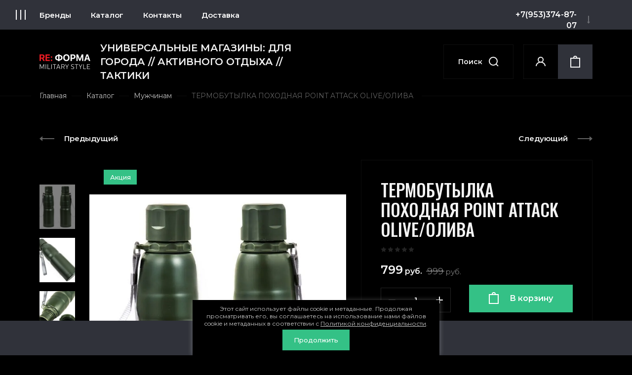

--- FILE ---
content_type: text/html; charset=utf-8
request_url: https://reforma-store.ru/magazin/product/43729502
body_size: 30453
content:
<!doctype html>
<html lang="ru">
<head>
<meta charset="utf-8">
<meta name="robots" content="all"/>
<title>термобутылка походная олива металлический термос для водных напитков</title>
<meta name="description" content="термобутылка походная олива металлический термос для водных напитков">
<meta name="keywords" content="термобутылка походная олива металлический термос для водных напитков">
<meta name="SKYPE_TOOLBAR" content="SKYPE_TOOLBAR_PARSER_COMPATIBLE">
<meta name="viewport" content="width=device-width, initial-scale=1.0, maximum-scale=1.0, user-scalable=no">
<meta name="format-detection" content="telephone=no">
<meta http-equiv="x-rim-auto-match" content="none">
<!-- JQuery -->
<script src="/g/libs/jquery/1.10.2/jquery.min.js" charset="utf-8"></script>
<!-- JQuery -->
<!-- Common js -->
	<link rel="stylesheet" href="/g/css/styles_articles_tpl.css">
<link rel='stylesheet' type='text/css' href='/shared/highslide-4.1.13/highslide.min.css'/>
<script type='text/javascript' src='/shared/highslide-4.1.13/highslide-full.packed.js'></script>
<script type='text/javascript'>
hs.graphicsDir = '/shared/highslide-4.1.13/graphics/';
hs.outlineType = null;
hs.showCredits = false;
hs.lang={cssDirection:'ltr',loadingText:'Загрузка...',loadingTitle:'Кликните чтобы отменить',focusTitle:'Нажмите чтобы перенести вперёд',fullExpandTitle:'Увеличить',fullExpandText:'Полноэкранный',previousText:'Предыдущий',previousTitle:'Назад (стрелка влево)',nextText:'Далее',nextTitle:'Далее (стрелка вправо)',moveTitle:'Передвинуть',moveText:'Передвинуть',closeText:'Закрыть',closeTitle:'Закрыть (Esc)',resizeTitle:'Восстановить размер',playText:'Слайд-шоу',playTitle:'Слайд-шоу (пробел)',pauseText:'Пауза',pauseTitle:'Приостановить слайд-шоу (пробел)',number:'Изображение %1/%2',restoreTitle:'Нажмите чтобы посмотреть картинку, используйте мышь для перетаскивания. Используйте клавиши вперёд и назад'};</script>

<!-- 46b9544ffa2e5e73c3c971fe2ede35a5 -->
<script type='text/javascript' src='/shared/s3/js/lang/ru.js'></script>
<script type='text/javascript' src='/shared/s3/js/common.min.js'></script>
<link rel='stylesheet' type='text/css' href='/shared/s3/css/calendar.css' /><link rel="icon" href="/favicon.svg" type="image/svg+xml">

<!--s3_require-->
<link rel="stylesheet" href="/g/basestyle/1.0.1/user/user.css" type="text/css"/>
<link rel="stylesheet" href="/g/basestyle/1.0.1/user/user.green.css" type="text/css"/>
<script type="text/javascript" src="/g/basestyle/1.0.1/user/user.js" async></script>
<!--/s3_require-->
<!-- Common js -->
<!-- Shop init -->
			
		
		
		
			<link rel="stylesheet" type="text/css" href="/g/shop2v2/default/css/theme.less.css">		
			<script type="text/javascript" src="/g/printme.js"></script>
		<script type="text/javascript" src="/g/shop2v2/default/js/tpl.js"></script>
		<script type="text/javascript" src="/g/shop2v2/default/js/baron.min.js"></script>
		
			<script type="text/javascript" src="/g/shop2v2/default/js/shop2.2.js"></script>
		
	<script type="text/javascript">shop2.init({"productRefs": [],"apiHash": {"getPromoProducts":"68863d7030edbe8bb00fce20c7719466","getSearchMatches":"36970a25acf20d49ac7e86ef75197c7d","getFolderCustomFields":"b88527bfdbed051f2954a2b7c06a5b82","getProductListItem":"9e84222c089ea66af3119f9dca76e9ec","cartAddItem":"87f50dd13a9440ae6bdf753d735a6028","cartRemoveItem":"581fa9e02ac3e61c81e7d430c80cb894","cartUpdate":"ae36bde3b05e368e52a872a6a3db69d8","cartRemoveCoupon":"459bdb5934e708cb7a72c87090cc3338","cartAddCoupon":"ee46460bebe46db8b1d5be567e16446d","deliveryCalc":"e0f178309b7af56824b37216fa3ec5f2","printOrder":"dc3bee3f7ab649cbf7c6e9d3cfe7a496","cancelOrder":"af3edf7e614f4f6430c0a19aa0992445","cancelOrderNotify":"039aba5c4b3bee6b2f2791973c82b828","repeatOrder":"a0374b9ae88ffd6a6e0b2d96a0ebbbff","paymentMethods":"ee89c86c98c10f29e05b186b07833ad0","compare":"197e2303a23647fc7e3468c307f24cb2"},"hash": null,"verId": 2546359,"mode": "product","step": "","uri": "/magazin","IMAGES_DIR": "/d/","my": {"gr_for_google_speed":true,"gr_new_instafeed":true,"show_sections":false,"buy_alias":"\u0412 \u043a\u043e\u0440\u0437\u0438\u043d\u0443","buy_mod":true,"buy_kind":true,"gr_thumb_height":"500","gr_thumb_width":"-","cart_image_width":"300","cart_image_height":"250","cart_other_image_width":"34","cart_other_image_height":"34","gr_vendor_in_cart":true,"gr_view_class":" view_hover view-2","gr_auth_placeholder":true,"gr_show_collcetions_amount":true,"gr_kinds_slider":true,"gr_cart_titles":false,"gr_search_range_slider":true,"gr_by_price_desc":"\u0426\u0435\u043d\u0430","gr_by_price_asc":"\u0426\u0435\u043d\u0430","gr_by_name_desc":"\u041d\u0430\u0437\u0432\u0430\u043d\u0438\u0435","gr_by_name_asc":"\u041d\u0430\u0437\u0432\u0430\u043d\u0438\u0435","gr_by_amount_desc":"\u041a\u043e\u043b-\u0432\u043e","gr_by_amount_asc":"\u041a\u043e\u043b-\u0432\u043e","gr_by_rating_desc":"\u0420\u0435\u0439\u0442\u0438\u043d\u0433","gr_by_rating_asc":"\u0420\u0435\u0439\u0442\u0438\u043d\u0433","gr_default_sorting_text":"\u041f\u043e \u0443\u043c\u043e\u043b\u0447\u0430\u043d\u0438\u044e","gr_pagelist_only_icons":true,"gr_filter_select_btn":"\u0412\u0441\u0435","gr_filter_sorting_by":"\u0421\u043e\u0440\u0442\u0438\u0440\u043e\u0432\u0430\u0442\u044c","gr_vendor_in_thumbs":true,"special_alias":"\u0410\u043a\u0446\u0438\u044f","new_alias":"\u041d\u043e\u0432\u0438\u043d\u043a\u0430","gr_card_slider_class":" vertical","gr_h1_in_column":true,"gr_product_one_click":"\u0411\u044b\u0441\u0442\u0440\u044b\u0439 \u0437\u0430\u043a\u0430\u0437","gr_leave_comment_btn":"\u041e\u0441\u0442\u0430\u0432\u0438\u0442\u044c \u043e\u0442\u0437\u044b\u0432","gr_compare_class":" no_class","gr_to_compare_text":"\u0421\u0440\u0430\u0432\u043d\u0438\u0442\u044c","gr_add_to_compare_text":"\u041a \u0441\u0440\u0430\u0432\u043d\u0435\u043d\u0438\u044e","gr_login_placeholered":true,"hide_in_search":["text"],"gr_show_options_text":"\u041f\u0430\u0440\u0430\u043c\u0435\u0442\u0440\u044b","gr_cart_show_options_text":"\u041f\u043e\u043a\u0430\u0437\u0430\u0442\u044c","gr_cart_auth_remodal":true,"gr_cart_reg_placeholder":true,"gr_comments_placeholdered":true,"gr_cart_preview_version":"2.2.110_2","gr_product_template_name":"shop2.2.110_3-product-list-thumbs.tpl","gr_filter_version":"global:shop2.2.110_3-filter.tpl","gr_product_page_version":"global:shop2.2.110-clothes-adaptive-product.tpl","gr_product_item_desc":"global:shop2.2.110_3-product-item-desc.tpl","gr_cart_page_version":"global:shop2.2.110_3-cart.tpl","gr_collections_item":"global:shop2.2.110_3-product-item-collections.tpl","gr_search_floats_placeholder":false,"gr_show_color_btn":true,"gr_search_floats_titles":true,"gr_comments_toggle":true,"gr_filter_max_count":5,"gr_filter_only_field_title":true,"gr_pagelist_has_del":true,"gr_cabinet_block_title":"\u0412\u043e\u0439\u0442\u0438 \u0432 \u043a\u0430\u0431\u0438\u043d\u0435\u0442","gr_hide_background_image":true,"gr_search_old_color":true,"gr_main_blocks_version":"global:shop2.2.110-clothes-adaptive-main-blocks.tpl","gr_collections_blocks":"global:shop2.2.110-clothes-adaptive-product-item-collections-blocks.tpl","gr_header_bot_in_style":true,"gr_main_style":true,"gr_logo_image_style":true},"shop2_cart_order_payments": 1,"cf_margin_price_enabled": 0,"maps_yandex_key":"","maps_google_key":""});</script>
<!-- Shop init -->

<!-- Theme styles -->
    <link rel="stylesheet" href="/g/templates/shop2/2.110.2/clothes-adaptive/themes/theme18/theme.min.css">

<link rel="stylesheet" href="/t/v8808/images/css/site.addons.scss.css">


<!-- Theme styles -->

</head>

<body class="site">
	
	<div class="mobile_panel_wrap">
		<div class="mobile__panel">
			<a class="close_button"><span>&nbsp;</span></a>
			<div class="mobile_panel_btns">
				<div class="mobile_cat_btn active">Каталог</div>
				<a href="/vse-proizvoditeli" class="mobile_brends_btn">Бренды</a>
			</div>
			<div class="mobile_panel_inner">
				<div class="cat_menu_wrap"></div>
				<div class="menu_mobile_wrap"></div>
				<div class="brends_menu_wrap" style="display: none;"></div>
			</div>
		</div>
	</div>
	
	<div class="site__wrapper site_wrap_in">
		
		<header class="site-header">
			<div class="site-header__inner_sh">

				<div class="header-offset">
					<div class="header-offset__inner_ht">
						<div class="header-offset__in_wrap_ht">
							<div class="header-offset__social">
																<a href="https://vk.com/re_forma_military_style" class="header-offset__soc_link" target="_blank">							
									<span class="soc_icon icon__1">
										<img src="/thumb/2/R6-qKsxCaTC154HLA0XcMQ/50r50/d/vk_33.svg">
									</span>
									<span class="soc_icon icon__2">
										<img src="/thumb/2/o2KEnwdFbbC4Qgp4TQzgDQ/50r50/d/bk_33.svg">
									</span>
								</a>
															</div>
							
														<div class="header-offset__address_top">
																<div class="header-offset__addr_title">г. Санкт-Петербург</div>
																								<div class="header-offset__addr_body">Приморский пр. 72, 2 этаж, секция 2.22 /// Балканская пл. 5, лит. Я, 3 этаж, секция 324</div>
															</div>
													
							<div class="header-offset__call_wrap">
								<div class="header-offset__call_btn" data-remodal-target="call_form">Перезвоните мне</div>
							</div>
														<div class="header-offset__phone_top">
																<div><a href="tel:+7(953)374-87-07">+7(953)374-87-07</a></div>
																<div><a href="tel:+7(953)374-79-84">+7(953)374-79-84</a></div>
															</div>
													</div>
					</div>
				</div>
				
				<div class="header-panel">

					<div class="header-burg-btn">&nbsp;</div>

					<div class="header-top">			

						<div class="header-top__bot_panel">		

							<div class="burger-btn">&nbsp;</div>											

							<nav class="header-top__navigation">
								<div class="brends-menu">
									<a href="/vse-proizvoditeli" class="brends-menu-title_nv">Бренды</a>
									
									<div class="brends-menu-list_nv">
										
										
										<div class="brends-menu-list-inner_nv">
									
											<ul class="select-vendor-menu">
												
												<div class="brends-menu-name"></div>
												
											    											     											    											    
											      											      
											      	
											              											  
											              											                  											              											  
											              											                  											                  <li><a href="/vse-proizvoditeli?group=dec" class=" num_name">0 - 9</a><ul>
											                											              											      											        <li><a href="/magazin/vendor/7-62" data-href="dec">7.62</a></li>
											    											    
											      											      
											      	
											              											  
											              											                											              											  
											              											                  </ul></li>											                  <li><a href="/vse-proizvoditeli?group=a" class="">A</a><ul>
											                											              											      											        <li><a href="/magazin/vendor/aigula" data-href="a">AIGULA</a></li>
											    											    
											      											        <li><a href="/magazin/vendor/alpha-industries" data-href="a">ALPHA INDUSTRIES</a></li>
											    											    
											      											        <li><a href="/magazin/vendor/anteater" data-href="a">ANTEATER</a></li>
											    											    
											      											        <li><a href="/magazin/vendor/apolloget" data-href="a">APOLLOGET</a></li>
											    											    
											      											      
											      	
											              											  
											              											                											              											  
											              											                  </ul></li>											                  <li><a href="/vse-proizvoditeli?group=b" class="">B</a><ul>
											                											              											      											        <li><a href="/magazin/vendor/bolle" data-href="b">BOLLE</a></li>
											    											    
											      											        <li><a href="/magazin/vendor/brandit" data-href="b">BRANDIT</a></li>
											    											    
											      											      
											      	
											              											  
											              											                											              											  
											              											                  </ul></li>											                  <li><a href="/vse-proizvoditeli?group=c" class="">C</a><ul>
											                											              											      											        <li><a href="/magazin/vendor/comfort" data-href="c">COMFORT</a></li>
											    											    
											      											      
											      	
											              											  
											              											                											              											  
											              											                  </ul></li>											                  <li><a href="/vse-proizvoditeli?group=d" class="">D</a><ul>
											                											              											      											        <li><a href="/magazin/vendor/devilfish" data-href="d">DEVILFISH</a></li>
											    											    
											      											        <li><a href="/magazin/vendor/dimevels" data-href="d">DIMEVELS</a></li>
											    											    
											      											        <li><a href="/magazin/vendor/dorfman-pacific" data-href="d">DORFMAN PACIFIC</a></li>
											    											    
											      											      
											      	
											              											  
											              											                											              											  
											              											                  </ul></li>											                  <li><a href="/vse-proizvoditeli?group=e" class="">E</a><ul>
											                											              											      											        <li><a href="/magazin/vendor/e-pro" data-href="e">E-PRO</a></li>
											    											    
											      											        <li><a href="/magazin/vendor/elkland" data-href="e">ELKLAND</a></li>
											    											    
											      											        <li><a href="/magazin/vendor/escan" data-href="e">ESCAN</a></li>
											    											    
											      											      
											      	
											              											  
											              											                											              											  
											              											                  </ul></li>											                  <li><a href="/vse-proizvoditeli?group=f" class="">F</a><ul>
											                											              											      											        <li><a href="/magazin/vendor/fantom-force" data-href="f">FANTOM FORCE</a></li>
											    											    
											      											        <li><a href="/magazin/vendor/fd-century" data-href="f">FD CENTURY</a></li>
											    											    
											      											        <li><a href="/magazin/vendor/formeks" data-href="f">FORMEKS</a></li>
											    											    
											      											        <li><a href="/magazin/vendor/formoptik" data-href="f">FormOptik</a></li>
											    											    
											      											      
											      	
											              											  
											              											                											              											  
											              											                  </ul></li>											                  <li><a href="/vse-proizvoditeli?group=g" class="">G</a><ul>
											                											              											      											        <li><a href="/magazin/vendor/garsing" data-href="g">GARSING</a></li>
											    											    
											      											        <li><a href="/magazin/vendor/gongtex" data-href="g">GONGTEX</a></li>
											    											    
											      											      
											      	
											              											  
											              											                											              											  
											              											                  </ul></li>											                  <li><a href="/vse-proizvoditeli?group=h" class="">H</a><ul>
											                											              											      											        <li><a href="/magazin/vendor/helikon-tex" data-href="h">HELIKON-TEX</a></li>
											    											    
											      											        <li><a href="/magazin/vendor/hummer" data-href="h">HUMMER</a></li>
											    											    
											      											      
											      	
											              											  
											              											                											              											  
											              											                  </ul></li>											                  <li><a href="/vse-proizvoditeli?group=j" class="">J</a><ul>
											                											              											      											        <li><a href="/magazin/vendor/jamont" data-href="j">JAMONT</a></li>
											    											    
											      											      
											      	
											              											  
											              											                											              											  
											              											                  </ul></li>											                  <li><a href="/vse-proizvoditeli?group=k" class="">K</a><ul>
											                											              											      											        <li><a href="/magazin/vendor/keyone" data-href="k">KEYONE</a></li>
											    											    
											      											        <li><a href="/magazin/vendor/krasar" data-href="k">KRASAR</a></li>
											    											    
											      											        <li><a href="/magazin/vendor/ks" data-href="k">KS SAFETY</a></li>
											    											    
											      											      
											      	
											              											  
											              											                											              											  
											              											                  </ul></li>											                  <li><a href="/vse-proizvoditeli?group=m" class="">M</a><ul>
											                											              											      											        <li><a href="/magazin/vendor/mag-lite" data-href="m">Mag-Lite</a></li>
											    											    
											      											        <li><a href="/magazin/vendor/mechanix" data-href="m">MECHANIX</a></li>
											    											    
											      											        <li><a href="/magazin/vendor/mf" data-href="m">MF</a></li>
											    											    
											      											        <li><a href="/magazin/vendor/mfh" data-href="m">MFH</a></li>
											    											    
											      											        <li><a href="/magazin/vendor/mil-tec-by-sturm" data-href="m">MIL-TEC by STURM</a></li>
											    											    
											      											        <li><a href="/magazin/vendor/mountain" data-href="m">MOUNTAIN</a></li>
											    											    
											      											        <li><a href="/magazin/vendor/mud-snow" data-href="m">MUD &amp; SNOW</a></li>
											    											    
											      											      
											      	
											              											  
											              											                											              											  
											              											                  </ul></li>											                  <li><a href="/vse-proizvoditeli?group=n" class="">N</a><ul>
											                											              											      											        <li><a href="/magazin/vendor/nankai" data-href="n">NANKAI</a></li>
											    											    
											      											        <li><a href="/magazin/vendor/norbert" data-href="n">NORBERT</a></li>
											    											    
											      											        <li><a href="/magazin/vendor/nord-denali" data-href="n">NORD DENALI</a></li>
											    											    
											      											        <li><a href="/magazin/vendor/nordman" data-href="n">NORDMAN</a></li>
											    											    
											      											        <li><a href="/magazin/vendor/nordstorm" data-href="n">NORDSTORM</a></li>
											    											    
											      											        <li><a href="/magazin/vendor/north-coast" data-href="n">NORTH COAST</a></li>
											    											    
											      											      
											      	
											              											  
											              											                											              											  
											              											                  </ul></li>											                  <li><a href="/vse-proizvoditeli?group=o" class="">O</a><ul>
											                											              											      											        <li><a href="/magazin/vendor/onerus" data-href="o">ONERUS</a></li>
											    											    
											      											      
											      	
											              											  
											              											                											              											  
											              											                  </ul></li>											                  <li><a href="/vse-proizvoditeli?group=p" class="">P</a><ul>
											                											              											      											        <li><a href="/magazin/vendor/point-attack" data-href="p">POINT ATTACK</a></li>
											    											    
											      											        <li><a href="/magazin/vendor/prival" data-href="p">PRIVAL</a></li>
											    											    
											      											        <li><a href="/magazin/vendor/propper" data-href="p">PROPPER</a></li>
											    											    
											      											      
											      	
											              											  
											              											                											              											  
											              											                  </ul></li>											                  <li><a href="/vse-proizvoditeli?group=q" class="">Q</a><ul>
											                											              											      											        <li><a href="/magazin/vendor/qwentiny" data-href="q">QWENTINY</a></li>
											    											    
											      											      
											      	
											              											  
											              											                											              											  
											              											                  </ul></li>											                  <li><a href="/vse-proizvoditeli?group=r" class="">R</a><ul>
											                											              											      											        <li><a href="/magazin/vendor/rarebone" data-href="r">RAREBONE</a></li>
											    											    
											      											        <li><a href="/magazin/vendor/reloaded" data-href="r">RELOADED</a></li>
											    											    
											      											        <li><a href="/magazin/vendor/rothco" data-href="r">ROTHCO</a></li>
											    											    
											      											      
											      	
											              											  
											              											                											              											  
											              											                  </ul></li>											                  <li><a href="/vse-proizvoditeli?group=s" class="">S</a><ul>
											                											              											      											        <li><a href="/magazin/vendor/saz" data-href="s">SAZ</a></li>
											    											    
											      											        <li><a href="/magazin/vendor/sibearian" data-href="s">SIBEARIAN</a></li>
											    											    
											      											        <li><a href="/magazin/vendor/siskiyou" data-href="s">SISKIYOU</a></li>
											    											    
											      											        <li><a href="/magazin/vendor/surplus" data-href="s">SURPLUS</a></li>
											    											    
											      											      
											      	
											              											  
											              											                											              											  
											              											                  </ul></li>											                  <li><a href="/vse-proizvoditeli?group=t" class="">T</a><ul>
											                											              											      											        <li><a href="/magazin/vendor/top-gun" data-href="t">TOP GUN</a></li>
											    											    
											      											        <li><a href="/magazin/vendor/trek" data-href="t">TREK</a></li>
											    											    
											      											        <li><a href="/magazin/vendor/triton" data-href="t">TRITON</a></li>
											    											    
											      											      
											      	
											              											  
											              											                											              											  
											              											                  </ul></li>											                  <li><a href="/vse-proizvoditeli?group=u" class="">U</a><ul>
											                											              											      											        <li><a href="/magazin/vendor/ursus" data-href="u">URSUS</a></li>
											    											    
											      											      
											      	
											              											  
											              											                											              											  
											              											                  </ul></li>											                  <li><a href="/vse-proizvoditeli?group=v" class="">V</a><ul>
											                											              											      											        <li><a href="/magazin/vendor/vintage-industries" data-href="v">VINTAGE INDUSTRIES</a></li>
											    											    
											      											      
											      	
											              											  
											              											                											              											  
											              											                  </ul></li>											                  <li><a href="/vse-proizvoditeli?group=w" class="">W</a><ul>
											                											              											      											        <li><a href="/magazin/vendor/wanngo" data-href="w">WANNGO</a></li>
											    											    
											      											        <li><a href="/magazin/vendor/werwolf" data-href="w">WERWOLF</a></li>
											    											    
											      											        <li><a href="/magazin/vendor/wolf" data-href="w">WOLF</a></li>
											    											    
											      											        <li><a href="/magazin/vendor/woolrich" data-href="w">WOOLRICH</a></li>
											    											    
											      											      
											      	
											              											  
											              											                											              											  
											              											                  </ul></li>											                  <li><a href="/vse-proizvoditeli?group=x" class="">X</a><ul>
											                											              											      											        <li><a href="/magazin/vendor/x-ray" data-href="x">X-RAY</a></li>
											    											    
											      											      
											      	
											              											  
											              											                											              											  
											              											                  </ul></li>											                  <li><a href="/vse-proizvoditeli?group=y" class="">Y</a><ul>
											                											              											      											        <li><a href="/magazin/vendor/yakeda" data-href="y">YAKEDA</a></li>
											    											    
											      											      
											      	
											              											  
											              											                 											              											  
											              											                  </ul></li>											                  <li><a href="/vse-proizvoditeli?group=cyr" class=" cyr_name">А - Я</a><ul>
											                											              											      											        <li><a href="/magazin/vendor/bvr" data-href="cyr">БВР</a></li>
											    											    
											      											        <li><a href="/magazin/vendor/buteks" data-href="cyr">БУТЕКС</a></li>
											    											    
											      											      
											      	
											              											  
											              											                 											              											  
											              											      											        <li><a href="/magazin/vendor/kronidov" data-href="cyr">КРОНИДОВ</a></li>
											    											    
											      											      
											      	
											              											  
											              											                 											              											  
											              											      											        <li><a href="/magazin/vendor/magellan" data-href="cyr">МАГЕЛЛАН</a></li>
											    											    
											      											      
											      	
											              											  
											              											                 											              											  
											              											      											        <li><a href="/magazin/vendor/soeks-soeks" data-href="cyr">СОЭКС (SOEKS)</a></li>
											    											    
											      											      
											      	
											              											  
											              											                 											              											  
											              											      											        <li><a href="/magazin/vendor/forma-armii-bw" data-href="cyr">ФОРМА АРМИИ BW</a></li>
											    											    
											      											      
											      	
											              											  
											              											                 											              											  
											              											      											        <li><a href="/magazin/vendor/elitspecobuv" data-href="cyr">ЭлитСпецОбувь</a></li>
											    											</ul>
											
										</div>
									
									</div>
																		
									
								</div>

								<ul class="cat-menu">
																	         								         								         								         								    								         								              								              								                   <li class="firstlevel sublevel ">
								                   	<a class="hasArrow" href="/magazin/folder/katalog">
								                   		<span>Каталог</span>
								                   										                   	</a>
								              								         								         								         								         								    								         								              								                   								                        <ul>
								                            <li class="parentItem">
								                            	<a href="/magazin/folder/katalog"><span>Каталог</span></a>
								                            	
								                            	<a class="parent-link" href="/magazin/folder/katalog">Смотреть все</a>
								                            </li>
								                    									              								              								                   <li class="sublevel "><a class="hasArrow" href="/magazin/folder/muzhchinam-1"><span>Мужчинам</span></a>
								              								         								         								         								         								    								         								              								                   								                        <ul>
								                            <li class="parentItem">
								                            	<a href="/magazin/folder/muzhchinam-1"><span>Мужчинам</span></a>
								                            	
								                            	<a class="parent-link" href="/magazin/folder/muzhchinam-1">Смотреть все</a>
								                            </li>
								                    									              								              								                   <li class="sublevel "><a class="hasArrow" href="/magazin/folder/verhnyaya-odezhda"><span>Верхняя одежда</span></a>
								              								         								         								         								         								    								         								              								                   								                        <ul>
								                            <li class="parentItem">
								                            	<a href="/magazin/folder/verhnyaya-odezhda"><span>Верхняя одежда</span></a>
								                            	
								                            	<a class="parent-link" href="/magazin/folder/verhnyaya-odezhda">Смотреть все</a>
								                            </li>
								                    									              								              								                   <li class=""><a href="/magazin/folder/kurtki-vetrovki-i-anoraki"><span>Куртки, Ветровки и Анораки</span></a>
								              								         								         								         								         								    								         								              								                   								                        </li>
								                        								                   								              								              								                   <li class=""><a href="/magazin/folder/parki"><span>Парки</span></a>
								              								         								         								         								         								    								         								              								                   								                        </li>
								                        								                   								              								              								                   <li class=""><a href="/magazin/folder/plashchi-trenchkoty"><span>Плащи/Тренчкоты</span></a>
								              								         								         								         								         								    								         								              								                   								                        </li>
								                        								                   								              								              								                   <li class=""><a href="/magazin/folder/dozhdeviki"><span>Дождевики</span></a>
								              								         								         								         								         								    								         								              								                   								                        </li>
								                        								                   								              								              								                   <li class=""><a href="/magazin/folder/zhiletki"><span>Жилетки</span></a>
								              								         								         								         								         								    								         								              								                   								                        </li>
								                        								                   								              								              								                   <li class=""><a href="/magazin/folder/alyaski"><span>Аляски</span></a>
								              								         								         								         								         								    								         								              								                   								                        </li>
								                        								                   								              								              								                   <li class=""><a href="/magazin/folder/palto-i-bushlaty"><span>Пальто и Бушлаты</span></a>
								              								         								         								         								         								    								         								              								                   								                        </li>
								                        								                   								              								              								                   <li class=""><a href="/magazin/folder/piloty"><span>Пилоты</span></a>
								              								         								         								         								         								    								         								              								                   								                        </li>
								                        								                   								              								              								                   <li class=""><a href="/magazin/folder/poncho"><span>Пончо</span></a>
								              								         								         								         								         								    								         								              								                   								                        </li>
								                        								                             </ul></li>
								                        								                   								              								              								                   <li class="sublevel "><a class="hasArrow" href="/magazin/folder/bryuki"><span>Брюки</span></a>
								              								         								         								         								         								    								         								              								                   								                        <ul>
								                            <li class="parentItem">
								                            	<a href="/magazin/folder/bryuki"><span>Брюки</span></a>
								                            	
								                            	<a class="parent-link" href="/magazin/folder/bryuki">Смотреть все</a>
								                            </li>
								                    									              								              								                   <li class=""><a href="/magazin/folder/kombinezony"><span>Полукомбинезоны</span></a>
								              								         								         								         								         								    								         								              								                   								                        </li>
								                        								                   								              								              								                   <li class=""><a href="/magazin/folder/bryuki-zimnie"><span>Брюки утеплённые</span></a>
								              								         								         								         								         								    								         								              								                   								                        </li>
								                        								                             </ul></li>
								                        								                   								              								              								                   <li class=""><a href="/magazin/folder/shorty-i-bermudy"><span>Шорты и Бермуды</span></a>
								              								         								         								         								         								    								         								              								                   								                        </li>
								                        								                   								              								              								                   <li class="sublevel "><a class="hasArrow" href="/magazin/folder/kostyumy"><span>Костюмы</span></a>
								              								         								         								         								         								    								         								              								                   								                        <ul>
								                            <li class="parentItem">
								                            	<a href="/magazin/folder/kostyumy"><span>Костюмы</span></a>
								                            	
								                            	<a class="parent-link" href="/magazin/folder/kostyumy">Смотреть все</a>
								                            </li>
								                    									              								              								                   <li class=""><a href="/magazin/folder/kostyumy-letnie"><span>Костюмы летние</span></a>
								              								         								         								         								         								    								         								              								                   								                        </li>
								                        								                   								              								              								                   <li class=""><a href="/magazin/folder/kostyumy-demisezonnye"><span>Костюмы демисезонные</span></a>
								              								         								         								         								         								    								         								              								                   								                        </li>
								                        								                   								              								              								                   <li class=""><a href="/magazin/folder/kostyumy-zimnie"><span>Костюмы зимние</span></a>
								              								         								         								         								         								    								         								              								                   								                        </li>
								                        								                   								              								              								                   <li class=""><a href="/magazin/folder/kostyumy-protivoencefalitnye"><span>Костюмы противоэнцефалитные</span></a>
								              								         								         								         								         								    								         								              								                   								                        </li>
								                        								                   								              								              								                   <li class=""><a href="/magazin/folder/kostyumy-nepromokaemye"><span>Костюмы непромокаемые</span></a>
								              								         								         								         								         								    								         								              								                   								                        </li>
								                        								                   								              								              								                   <li class=""><a href="/magazin/folder/maskirovochnye-kostyumy"><span>Костюмы маскировочные</span></a>
								              								         								         								         								         								    								         								              								                   								                        </li>
								                        								                             </ul></li>
								                        								                   								              								              								                   <li class=""><a href="/magazin/folder/futbolki-i-majki"><span>Футболки и Майки</span></a>
								              								         								         								         								         								    								         								              								                   								                        </li>
								                        								                   								              								              								                   <li class=""><a href="/magazin/folder/kitelya-i-rubashki"><span>Кителя и Рубашки</span></a>
								              								         								         								         								         								    								         								              								                   								                        </li>
								                        								                   								              								              								                   <li class=""><a href="/magazin/folder/svitera-kofty-kenguru"><span>Свитера, Толстовки, Кофты, Кенгуру</span></a>
								              								         								         								         								         								    								         								              								                   								                        </li>
								                        								                   								              								              								                   <li class="sublevel "><a class="hasArrow" href="/magazin/folder/termobele"><span>Термобельё и нательное бельё</span></a>
								              								         								         								         								         								    								         								              								                   								                        <ul>
								                            <li class="parentItem">
								                            	<a href="/magazin/folder/termobele"><span>Термобельё и нательное бельё</span></a>
								                            	
								                            	<a class="parent-link" href="/magazin/folder/termobele">Смотреть все</a>
								                            </li>
								                    									              								              								                   <li class=""><a href="/magazin/folder/kalsony"><span>Кальсоны</span></a>
								              								         								         								         								         								    								         								              								                   								                        </li>
								                        								                             </ul></li>
								                        								                   								              								              								                   <li class="sublevel "><a class="hasArrow" href="/magazin/folder/obuv-noski-i-getry"><span>Обувь и Сопутствующие товары</span></a>
								              								         								         								         								         								    								         								              								                   								                        <ul>
								                            <li class="parentItem">
								                            	<a href="/magazin/folder/obuv-noski-i-getry"><span>Обувь и Сопутствующие товары</span></a>
								                            	
								                            	<a class="parent-link" href="/magazin/folder/obuv-noski-i-getry">Смотреть все</a>
								                            </li>
								                    									              								              								                   <li class=""><a href="/magazin/folder/obuv-demisezonnaya-i-letnyaya"><span>Обувь демисезонная и летняя</span></a>
								              								         								         								         								         								    								         								              								                   								                        </li>
								                        								                   								              								              								                   <li class=""><a href="/magazin/folder/obuv-zimnyaya"><span>Обувь зимняя</span></a>
								              								         								         								         								         								    								         								              								                   								                        </li>
								                        								                   								              								              								                   <li class=""><a href="/magazin/folder/sredstva-po-uhodu-za-obuvyu"><span>Средства по уходу за обувью</span></a>
								              								         								         								         								         								    								         								              								                   								                        </li>
								                        								                   								              								              								                   <li class=""><a href="/magazin/folder/noski-shnurki-prochee"><span>Носки, Шнурки, Прочее</span></a>
								              								         								         								         								         								    								         								              								                   								                        </li>
								                        								                             </ul></li>
								                        								                   								              								              								                   <li class=""><a href="/magazin/folder/perchatki-i-rukavicy"><span>Перчатки и Рукавицы</span></a>
								              								         								         								         								         								    								         								              								                   								                        </li>
								                        								                   								              								              								                   <li class="sublevel "><a class="hasArrow" href="/magazin/folder/golovnye-ubory"><span>Головные уборы</span></a>
								              								         								         								         								         								    								         								              								                   								                        <ul>
								                            <li class="parentItem">
								                            	<a href="/magazin/folder/golovnye-ubory"><span>Головные уборы</span></a>
								                            	
								                            	<a class="parent-link" href="/magazin/folder/golovnye-ubory">Смотреть все</a>
								                            </li>
								                    									              								              								                   <li class=""><a href="/magazin/folder/shapki-i-panamy"><span>Шапки и Панамы</span></a>
								              								         								         								         								         								    								         								              								                   								                        </li>
								                        								                   								              								              								                   <li class=""><a href="/magazin/folder/kepki"><span>Кепки</span></a>
								              								         								         								         								         								    								         								              								                   								                        </li>
								                        								                   								              								              								                   <li class=""><a href="/magazin/folder/furazhki-pilotki-berety"><span>Фуражки, Пилотки, Береты</span></a>
								              								         								         								         								         								    								         								              								                   								                        </li>
								                        								                   								              								              								                   <li class=""><a href="/magazin/folder/kosynki-i-bandany"><span>Косынки, Банданы, Баффы</span></a>
								              								         								         								         								         								    								         								              								                   								                        </li>
								                        								                   								              								              								                   <li class=""><a href="/magazin/folder/maski"><span>Маски</span></a>
								              								         								         								         								         								    								         								              								                   								                        </li>
								                        								                   								              								              								                   <li class=""><a href="/magazin/folder/shapki-maski-podshlemniki-i-balaklavy"><span>Шапки-маски, Подшлемники, Балаклавы</span></a>
								              								         								         								         								         								    								         								              								                   								                        </li>
								                        								                   								              								              								                   <li class=""><a href="/magazin/folder/kaski-i-shlemy"><span>Каски и Шлемы</span></a>
								              								         								         								         								         								    								         								              								                   								                        </li>
								                        								                             </ul></li>
								                        								                   								              								              								                   <li class=""><a href="/magazin/folder/odezhda-bolshih-razmerov"><span>Одежда больших размеров</span></a>
								              								         								         								         								         								    								         								              								                   								                        </li>
								                        								                   								              								              								                   <li class=""><a href="/magazin/folder/odezhda-dlya-ohrannyh-struktur"><span>Одежда для охранных структур</span></a>
								              								         								         								         								         								    								         								              								                   								                        </li>
								                        								                   								              								              								                   <li class=""><a href="/magazin/folder/odezhda-ot-moskitov"><span>Одежда от москитов</span></a>
								              								         								         								         								         								    								         								              								                   								                        </li>
								                        								                             </ul></li>
								                        								                   								              								              								                   <li class="sublevel "><a class="hasArrow" href="/magazin/folder/zhenshchinam-1"><span>Женщинам</span></a>
								              								         								         								         								         								    								         								              								                   								                        <ul>
								                            <li class="parentItem">
								                            	<a href="/magazin/folder/zhenshchinam-1"><span>Женщинам</span></a>
								                            	
								                            	<a class="parent-link" href="/magazin/folder/zhenshchinam-1">Смотреть все</a>
								                            </li>
								                    									              								              								                   <li class="sublevel "><a class="hasArrow" href="/magazin/folder/zhenskaya-odezhda"><span>Женская одежда</span></a>
								              								         								         								         								         								    								         								              								                   								                        <ul>
								                            <li class="parentItem">
								                            	<a href="/magazin/folder/zhenskaya-odezhda"><span>Женская одежда</span></a>
								                            	
								                            	<a class="parent-link" href="/magazin/folder/zhenskaya-odezhda">Смотреть все</a>
								                            </li>
								                    									              								              								                   <li class=""><a href="/magazin/folder/verhnyaya-odezhda-1"><span>Верхняя одежда</span></a>
								              								         								         								         								         								    								         								              								                   								                        </li>
								                        								                   								              								              								                   <li class=""><a href="/magazin/folder/bryuki-4"><span>Брюки</span></a>
								              								         								         								         								         								    								         								              								                   								                        </li>
								                        								                   								              								              								                   <li class=""><a href="/magazin/folder/futbolki-i-majki-1"><span>Футболки и Майки</span></a>
								              								         								         								         								         								    								         								              								                   								                        </li>
								                        								                   								              								              								                   <li class=""><a href="/magazin/folder/shorty-1"><span>Шорты</span></a>
								              								         								         								         								         								    								         								              								                   								                        </li>
								                        								                   								              								              								                   <li class=""><a href="/magazin/folder/termobele-1"><span>Термобелье</span></a>
								              								         								         								         								         								    								         								              								                   								                        </li>
								                        								                   								              								              								                   <li class=""><a href="/magazin/folder/svitera-kofty-kenguru-1"><span>Свитера, Кофты, Кенгуру</span></a>
								              								         								         								         								         								    								         								              								                   								                        </li>
								                        								                   								              								              								                   <li class=""><a href="/magazin/folder/perchatki-i-rukavicy-1"><span>Перчатки и Рукавицы</span></a>
								              								         								         								         								         								    								         								              								                   								                        </li>
								                        								                   								              								              								                   <li class="sublevel "><a class="hasArrow" href="/magazin/folder/kostyumy-2"><span>Костюмы</span></a>
								              								         								         								         								         								    								         								              								                   								                        <ul>
								                            <li class="parentItem">
								                            	<a href="/magazin/folder/kostyumy-2"><span>Костюмы</span></a>
								                            	
								                            	<a class="parent-link" href="/magazin/folder/kostyumy-2">Смотреть все</a>
								                            </li>
								                    									              								              								                   <li class=""><a href="/magazin/folder/kostyumy-protivoencefalitnye-1"><span>Костюмы противоэнцефалитные</span></a>
								              								         								         								         								         								    								         								              								                   								                        </li>
								                        								                             </ul></li>
								                        								                             </ul></li>
								                        								                   								              								              								                   <li class=""><a href="/magazin/folder/zhenskaya-obuv-noski-i-getry"><span>Женская обувь, Носки и Гетры</span></a>
								              								         								         								         								         								    								         								              								                   								                        </li>
								                        								                             </ul></li>
								                        								                   								              								              								                   <li class="sublevel "><a class="hasArrow" href="/magazin/folder/detyam-1"><span>Детям</span></a>
								              								         								         								         								         								    								         								              								                   								                        <ul>
								                            <li class="parentItem">
								                            	<a href="/magazin/folder/detyam-1"><span>Детям</span></a>
								                            	
								                            	<a class="parent-link" href="/magazin/folder/detyam-1">Смотреть все</a>
								                            </li>
								                    									              								              								                   <li class=""><a href="/magazin/folder/detskaya-odezhda-militari"><span>Детская одежда милитари</span></a>
								              								         								         								         								         								    								         								              								                   								                        </li>
								                        								                   								              								              								                   <li class=""><a href="/magazin/folder/detskaya-obuv-i-soputstvuyushchie-tovary"><span>Детская обувь и сопутствующие товары</span></a>
								              								         								         								         								         								    								         								              								                   								                        </li>
								                        								                             </ul></li>
								                        								                   								              								              								                   <li class="sublevel "><a class="hasArrow" href="/magazin/folder/aksessuary-i-snaryazhenie"><span>Аксессуары и Снаряжение</span></a>
								              								         								         								         								         								    								         								              								                   								                        <ul>
								                            <li class="parentItem">
								                            	<a href="/magazin/folder/aksessuary-i-snaryazhenie"><span>Аксессуары и Снаряжение</span></a>
								                            	
								                            	<a class="parent-link" href="/magazin/folder/aksessuary-i-snaryazhenie">Смотреть все</a>
								                            </li>
								                    									              								              								                   <li class=""><a href="/magazin/folder/remni"><span>Ремни</span></a>
								              								         								         								         								         								    								         								              								                   								                        </li>
								                        								                   								              								              								                   <li class=""><a href="/magazin/folder/ryukzaki-gidratory-i-sumki"><span>Рюкзаки, Гидраторы, Подсумки и Сумки</span></a>
								              								         								         								         								         								    								         								              								                   								                        </li>
								                        								                   								              								              								                   <li class=""><a href="/magazin/folder/sharfy-arafatki-i-sharfy-truby"><span>Шарфы, Арафатки, Платки, Шарфы-трубы</span></a>
								              								         								         								         								         								    								         								              								                   								                        </li>
								                        								                   								              								              								                   <li class=""><a href="/magazin/folder/priyatnye-melochi"><span>Приятные мелочи</span></a>
								              								         								         								         								         								    								         								              								                   								                        </li>
								                        								                   								              								              								                   <li class=""><a href="/magazin/folder/razgruzki"><span>Разгрузки</span></a>
								              								         								         								         								         								    								         								              								                   								                        </li>
								                        								                   								              								              								                   <li class=""><a href="/magazin/folder/ochki"><span>Очки</span></a>
								              								         								         								         								         								    								         								              								                   								                        </li>
								                        								                   								              								              								                   <li class=""><a href="/magazin/folder/flyagi"><span>Фляги</span></a>
								              								         								         								         								         								    								         								              								                   								                        </li>
								                        								                   								              								              								                   <li class=""><a href="/magazin/folder/nakolenniki-i-nalokotniki"><span>Наколенники и Налокотники</span></a>
								              								         								         								         								         								    								         								              								                   								                        </li>
								                        								                   								              								              								                   <li class=""><a href="/magazin/folder/chehly"><span>Чехлы</span></a>
								              								         								         								         								         								    								         								              								                   								                        </li>
								                        								                   								              								              								                   <li class=""><a href="/magazin/folder/daff"><span>Баулы и Даффы</span></a>
								              								         								         								         								         								    								         								              								                   								                        </li>
								                        								                   								              								              								                   <li class=""><a href="/magazin/folder/kobura"><span>Кобуры</span></a>
								              								         								         								         								         								    								         								              								                   								                        </li>
								                        								                   								              								              								                   <li class=""><a href="/magazin/folder/snaryazheniya-i-prisposobleniya"><span>Снаряжения и Приспособления</span></a>
								              								         								         								         								         								    								         								              								                   								                        </li>
								                        								                   								              								              								                   <li class=""><a href="/magazin/folder/stolovye-nabory"><span>Столовые наборы</span></a>
								              								         								         								         								         								    								         								              								                   								                        </li>
								                        								                   								              								              								                   <li class=""><a href="/magazin/folder/fonari"><span>Фонари</span></a>
								              								         								         								         								         								    								         								              								                   								                        </li>
								                        								                   								              								              								                   <li class=""><a href="/magazin/folder/nashivki"><span>Нашивки</span></a>
								              								         								         								         								         								    								         								              								                   								                        </li>
								                        								                   								              								              								                   <li class=""><a href="/magazin/folder/flagi"><span>Флаги</span></a>
								              								         								         								         								         								    								         								              								                   								                        </li>
								                        								                   								              								              								                   <li class=""><a href="/magazin/folder/setki-maskirovochnye"><span>Сетки маскировочные</span></a>
								              								         								         								         								         								    								         								              								                   								                        </li>
								                        								                   								              								              								                   <li class=""><a href="/magazin/folder/zonty"><span>Зонты</span></a>
								              								         								         								         								         								    								         								              								                   								                        </li>
								                        								                   								              								              								                   <li class=""><a href="/magazin/folder/podtyazhki"><span>Подтяжки</span></a>
								              								         								         								         								         								    								         								              								                   								                        </li>
								                        								                   								              								              								                   <li class=""><a href="/magazin/folder/chasy"><span>Часы</span></a>
								              								         								         								         								         								    								         								              								                   								                        </li>
								                        								                             </ul></li>
								                        								                   								              								              								                   <li class=""><a href="/magazin/folder/rasprodazha"><span>Распродажа</span></a>
								              								         								         								         								         								    								         								              								                   								                        </li>
								                        								                   								              								              								                   <li class=""><a href="/magazin/folder/eda-s-soboj"><span>Еда походная</span></a>
								              								         								         								         								         								    								         								              								                   								                        </li>
								                        								                   								              								              								                   <li class=""><a href="/folder/sredstva-po-uhodu"><span>Средства по уходу</span></a>
								              								         								         								         								         								    								         								              								                   								                        </li>
								                        								                   								              								              								                   <li class=""><a href="/magazin/folder/populyarno-dlya-svo"><span>Популярно для СВО</span></a>
								              								         								         								         								         								    								         								              								                   								                        </li>
								                        								                   								              								              								                   <li class=""><a href="/magazin/folder/sredstva-individualnoj-zashchity"><span>Средства индивидуальной защиты</span></a>
								              								         								         								         								         								    								         								              								                   								                        </li>
								                        								                   								              								              								                   <li class=""><a href="/magazin/folder/takticheskaya-medicina"><span>Тактическая медицина</span></a>
								              								         								         								         								         								    								         								              								                   								                        </li>
								                        								                   								              								              								                   <li class=""><a href="/magazin/folder/izmeritelnye-pribory"><span>Измерительные приборы</span></a>
								              								         								         								         								         								    								         								              								                   								                        </li>
								                        								                   								              								              								                   <li class=""><a href="/magazin/folder/idei-dlya-podarka"><span>Идеи для подарка</span></a>
								              								         								         								         								         								    								         								              								                   								                        </li>
								                        								                             </ul></li>
								                        								                   								              								              								                   <li class="firstlevel">
								                   	<a href="/magazin/folder/adresa-i-telefony">
								                   		<span>Контакты</span>
								                   										                   	</a>
								              								         								         								         								         								    								         								              								                   								                        </li>
								                        								                   								              								              								                   <li class="firstlevel">
								                   	<a href="/magazin/folder/dostavka">
								                   		<span>Доставка</span>
								                   										                   	</a>
								              								         								         								         								         								    								    								    </li>
								</ul>

							</nav>
							
							<div class="header-top__phone_more">
								<div class="phone-more-btn">+7(953)374-87-07</div>
							</div>
							
						</div>

					</div>
					
					<div class="header-bottom header_bottom_in header_bot_in_style">
						
						<div class="header-bottom__inner_hb">																		
							<div class="logo-block">
																								<a href="https://reforma-store.ru" class="logo-block__logo_image logo_image_style"><img src="/thumb/2/wldlU85xCdR1NMCPy4LyfA/600r60/d/reformalogowhite.png"></a>
																								
								<div class="logo-block__logo_text">	
																											<div class="logo-block__logo_desc">УНИВЕРСАЛЬНЫЕ МАГАЗИНЫ: ДЛЯ ГОРОДА // АКТИВНОГО ОТДЫХА // ТАКТИКИ</div>
																	</div>
							</div>
							
							<div class="header-btns">
								<div class="header-btns__search_btn" data-remodal-target="search-form">Поиск</div>
								<div class="header-btns__login_btn" data-remodal-target="login-form">&nbsp;</div>
										<div id="shop2-cart-preview">
									<a href="#" class="panel-cart">
				<span class="panel-cart__amount">0</span>
			</a>
			
			<div class="cart-preview-container hide">
				<div class="cart-preview-container__title">Корзина</div>
			    <div class="cart-preview-container__items">
			        			    </div>
			    <div class="cart-preview-container__sum">
			        <div class="cart-preview-container__sum-title">Сумма:</div>
			        <div class="cart-preview-container__sum-body">0 <span><span>руб.</span></span></div>
			    </div>
			    <div class="cart-preview-container__btns">
			        <a href="/magazin/cart" class="cart-preview-container__order gr-button-1">
			            Оформить заказ
			        </a>
			        <a href="#" class="cart-preview-container__clear gr-button-2">
			            Очистить
			        </a>
			    </div>
			</div>
		</div>
	
								</div>												
						</div>

					</div>

				</div>
			</div>
		</header> <!-- .site-header -->

		
		<div class="site-container container_inner">

			<div class="logo-panel-mobile logo_panel_inner"></div>
			
						
									
			
			<div class="site-container__inner_sc">
				
				<main class="site-main site_main_inner main_style">
					
					<div class="site-main__inner">						
						
													
<div class="site-path" data-url="/"><a href="/"><span>Главная</span></a><span class='site-path__delimetr'>&nbsp;</span><a href="/magazin/folder/katalog"><span>Каталог</span></a><span class='site-path__delimetr'>&nbsp;</span><a href="/magazin/folder/muzhchinam-1"><span>Мужчинам</span></a><span class='site-path__delimetr'>&nbsp;</span><span>ТЕРМОБУТЫЛКА ПОХОДНАЯ POINT ATTACK OLIVE/ОЛИВА</span></div>														
					
						
<div class="shop2-cookies-disabled shop2-warning hide"></div>


	
		
							
			
							
			
							
			
		
				
		
					
<div class="card-page">
	<div class="card-page__top">
									<div class="shop2-product-navigation">
			    <!--noindex--><a rel="nofollow" class="shop2-left-btn" href="/magazin/product/43729502/prev">Предыдущий</a><!--/noindex-->
			    <!--noindex--><a rel="nofollow" class="shop2-right-btn" href="/magazin/product/43729502/next">Следующий</a><!--/noindex-->
			    </div>
							<div class="card-page__left">
			
			<div class="card-slider vertical">
				
									<div class="card-slider__flags">
	                    	                        <div class="product-flags">
	                            	                            <div class="product-flags__item spec_item"><span>Акция</span></div>	                            	                                	                                	                                	                                	                                    	                                	                            	                        </div>
	                    	                </div>
                 <!-- .card-slider__flags -->

				<div class="card-slider__items">
					<div class="card-slider__item">
						<div class="card-slider__image"
			            	>
															<a href="/d/metallicheskaya-butylka-termos1600x1600.jpg">
									<img class="zoom_01" data-zoom-image="/d/metallicheskaya-butylka-termos1600x1600.jpg" src="/thumb/2/sJQ4RMSFA4wL-gc3KbD3oQ/800r800/d/metallicheskaya-butylka-termos1600x1600.jpg" alt="ТЕРМОБУТЫЛКА ПОХОДНАЯ POINT ATTACK OLIVE/ОЛИВА" title="ТЕРМОБУТЫЛКА ПОХОДНАЯ POINT ATTACK OLIVE/ОЛИВА" />
								</a>
													</div>
					</div>
																		<div class="card-slider__item">
								<div class="card-slider__image"
								>
									<a href="/d/metallicheskaya-butylka-termos-11600x1600.jpg">
										<img class="zoom_01" data-zoom-image="/d/metallicheskaya-butylka-termos-11600x1600.jpg" src="/thumb/2/UAY2MsPsMUvzenHHLafkPQ/800r800/d/metallicheskaya-butylka-termos-11600x1600.jpg" alt="ТЕРМОБУТЫЛКА ПОХОДНАЯ POINT ATTACK OLIVE/ОЛИВА" />
									</a>
								</div>
							</div>
													<div class="card-slider__item">
								<div class="card-slider__image"
								>
									<a href="/d/metallicheskaya-butylka-termos-21600x1600.jpg">
										<img class="zoom_01" data-zoom-image="/d/metallicheskaya-butylka-termos-21600x1600.jpg" src="/thumb/2/JKP0QAHYP28AolKiQr5hUA/800r800/d/metallicheskaya-butylka-termos-21600x1600.jpg" alt="ТЕРМОБУТЫЛКА ПОХОДНАЯ POINT ATTACK OLIVE/ОЛИВА" />
									</a>
								</div>
							</div>
													<div class="card-slider__item">
								<div class="card-slider__image"
								>
									<a href="/d/metallicheskaya-butylka-termos-31600x1600.jpg">
										<img class="zoom_01" data-zoom-image="/d/metallicheskaya-butylka-termos-31600x1600.jpg" src="/thumb/2/R0HAp-a66LMLchrBZxqFLg/800r800/d/metallicheskaya-butylka-termos-31600x1600.jpg" alt="ТЕРМОБУТЫЛКА ПОХОДНАЯ POINT ATTACK OLIVE/ОЛИВА" />
									</a>
								</div>
							</div>
															</div>
				
									<div class="card-slider__thumbs">
						<div class="card-slider__thumbs-slider">
							<div class="card-slider__thumb">
								<div class="card-slider__thumb-img">
																			<a href="javascript:void(0);">
											<img class="zoom_01" data-zoom-image="/d/metallicheskaya-butylka-termos1600x1600.jpg" src="/thumb/2/siRLQVshyJU87t30ygE1vQ/240r240/d/metallicheskaya-butylka-termos1600x1600.jpg" alt="ТЕРМОБУТЫЛКА ПОХОДНАЯ POINT ATTACK OLIVE/ОЛИВА" title="ТЕРМОБУТЫЛКА ПОХОДНАЯ POINT ATTACK OLIVE/ОЛИВА" />
										</a>
																	</div>
							</div>
															<div class="card-slider__thumb">
									<div class="card-slider__thumb-img">
										<a href="javascript:void(0);">
											<img class="zoom_01" data-zoom-image="/d/metallicheskaya-butylka-termos-11600x1600.jpg" src="/thumb/2/gkCrjL8bwmJx9i4UBEN6Cg/240r240/d/metallicheskaya-butylka-termos-11600x1600.jpg" title="ТЕРМОБУТЫЛКА ПОХОДНАЯ POINT ATTACK OLIVE/ОЛИВА" alt="ТЕРМОБУТЫЛКА ПОХОДНАЯ POINT ATTACK OLIVE/ОЛИВА" />
										</a>
									</div>
								</div>
															<div class="card-slider__thumb">
									<div class="card-slider__thumb-img">
										<a href="javascript:void(0);">
											<img class="zoom_01" data-zoom-image="/d/metallicheskaya-butylka-termos-21600x1600.jpg" src="/thumb/2/MR7VQBfuq0eZfqzxKHUd5Q/240r240/d/metallicheskaya-butylka-termos-21600x1600.jpg" title="ТЕРМОБУТЫЛКА ПОХОДНАЯ POINT ATTACK OLIVE/ОЛИВА" alt="ТЕРМОБУТЫЛКА ПОХОДНАЯ POINT ATTACK OLIVE/ОЛИВА" />
										</a>
									</div>
								</div>
															<div class="card-slider__thumb">
									<div class="card-slider__thumb-img">
										<a href="javascript:void(0);">
											<img class="zoom_01" data-zoom-image="/d/metallicheskaya-butylka-termos-31600x1600.jpg" src="/thumb/2/SKUM82jKbIbHN6gH4EO2eA/240r240/d/metallicheskaya-butylka-termos-31600x1600.jpg" title="ТЕРМОБУТЫЛКА ПОХОДНАЯ POINT ATTACK OLIVE/ОЛИВА" alt="ТЕРМОБУТЫЛКА ПОХОДНАЯ POINT ATTACK OLIVE/ОЛИВА" />
										</a>
									</div>
								</div>
													</div>
					</div>
							</div> <!-- .card-slider -->
		</div>
		<div class="card-page__right">
			<form
				method="post"
				action="/magazin?mode=cart&amp;action=add"
				accept-charset="utf-8"
				class="shop2-product">

				<div class="shop2-product__inner">
					<input type="hidden" name="kind_id" value="820708451"/>
					<input type="hidden" name="product_id" value="640492451"/>
					<input type="hidden" name="meta" value='null'/>
					
											<div class="product-name">
							<h1>ТЕРМОБУТЫЛКА ПОХОДНАЯ POINT ATTACK OLIVE/ОЛИВА</h1>
						</div>
										<div class="shop2-product__top">
							
	
	<div class="tpl-rating-block">Рейтинг:<div class="tpl-stars"><div class="tpl-rating" style="width: 0%;"></div></div>(0 голосов)</div>

		                </div>
	                <div class="form-additional">
													<div class="product-price product_price_width">
									
		
	<div class="price-old "><span>
		<strong>999</strong>
									руб.						</span></div>

										<div class="price-current">
		<strong>799</strong>
				руб.			</div>
							</div>
							
				
	<div class="product-amount">
					<div class="amount-title">Количество:</div>
							<div class="shop2-product-amount">
				<button type="button" class="amount-minus">&#8722;</button><input type="text" name="amount" data-kind="820708451"  data-min="1" data-multiplicity="" maxlength="4" value="1" /><button type="button" class="amount-plus">&#43;</button>
			</div>
						</div>
							
			<button class="shop-product-btn type-3 buy" type="submit">
			<span>В корзину</span>
		</button>
	
<input type="hidden" value="ТЕРМОБУТЫЛКА ПОХОДНАЯ POINT ATTACK OLIVE/ОЛИВА" name="product_name" />
<input type="hidden" value="https:///magazin/product/43729502" name="product_link" />												
			        				            												            			            						</div>
		            
						                    <div class="shop2-product__vendor">
	                        <a href="/magazin/vendor/point-attack">POINT ATTACK</a>
	                    </div>
	                	                	                
	
					
	
	
					<div class="shop2-product-article"><span>Артикул:</span> 89692</div>
	
						

		            <div class="shop2-product__options">
		            	

 
	
		
	
						
			<div class="product-compare">
			<label class="compare_plus no_class">
				<input type="checkbox" value="820708451"/>
				К сравнению
			</label>
					</div>
		
		            </div>

		            						<div class="pluso-share">
														<div class="pluso-share__body">
								<script src="https://yastatic.net/es5-shims/0.0.2/es5-shims.min.js"></script>
								<script src="https://yastatic.net/share2/share.js"></script>
								<div class="ya-share2" data-services="messenger,vkontakte,odnoklassniki,telegram,viber,whatsapp"></div>
							</div>
						</div> <!-- .pluso-share -->
					
				</div>
			<re-captcha data-captcha="recaptcha"
     data-name="captcha"
     data-sitekey="6LddAuIZAAAAAAuuCT_s37EF11beyoreUVbJlVZM"
     data-lang="ru"
     data-rsize="invisible"
     data-type="image"
     data-theme="light"></re-captcha></form><!-- Product -->
		</div>
	</div>
		<div class="card-page__bottom">
		
					



	<div id="product-tabs" class="shop-product-data">
		<div class="shop-product-data__close">&nbsp;</div>
									<ul class="shop-product-data__nav">
					<li class="active-tab"><a href="#shop2-tabs-2">Описание<span class="shop-product-data__wave">&nbsp;</span></a></li><li class=""><a href="#shop2-tabs-01"><span>Отзывы</span><span class="shop-product-data__wave">&nbsp;</span></a></li>
				</ul>
			
						<div class="shop-product-data__desc">

																								<div class="desc-area html_block active-area" id="shop2-tabs-2">
									<p>Высокое качество изготовления, материал не впитывает ни вкуса, ни запаха.&nbsp;</p>

<p>Термобутылка удобно лежит в руке и совсем не занимает места в кармане сумки или рюкзака.</p>
								</div>
																				
								
								
				
								
															<div class="desc-area comments_block " id="shop2-tabs-01">
		                    
	<div class="comments-block comments_form">

		

		
					    
							<div class="comments-form">
											<div class="comments-form__btn gr-button-1">Оставить отзыв</div>
										<div class="comments-form__body comments_toggle">
						<div class="comments-form__title">Оставить комментарий</div>

						<div class="tpl-info">
							Заполните обязательные поля <span class="tpl-required">*</span>.
						</div>

						<form method="post" class="tpl-form">
																								<input type="hidden" name="comment_id" value="" />
																							
									<div class="tpl-field">
																																									
										<div class="tpl-value" style="position: relative;">
																							<input placeholder="Имя:*" type="text" size="40" name="author_name"   />
																					</div>

										
									</div>
																							
									<div class="tpl-field">
																																									
										<div class="tpl-value" style="position: relative;">
																							<input placeholder="E-mail:" type="text" size="40" name="author"   />
																					</div>

										
									</div>
																							
									<div class="tpl-field">
																																									
										<div class="tpl-value" style="position: relative;">
																							<textarea placeholder="Комментарий:*" required cols="55" rows="3" name="text"></textarea>
																					</div>

										
									</div>
																							
									<div class="tpl-field">
																																			<label class="field-title" for="d[1]">
														Оценка:
																													<span class="tpl-required">*</span>
																																									</label>
																															
										<div class="tpl-value" style="position: relative;">
											
																									<label for="stars_comment_required">
														<div class="tpl-stars tpl-active">
															<span>1</span>
															<span>2</span>
															<span>3</span>
															<span>4</span>
															<span>5</span>
															<input name="rating" type="hidden" value="0" />
														</div>
													</label>
													<input type="radio" id="stars_comment_required" name="stars_comment_required" required="required" style="position: absolute; left: 0; bottom: 0; opacity: 0;">
												
																					</div>

										
									</div>
																						<div style="margin: 5px;" class="ors-privacy-checkbox">
						        <label>
						            <input type="checkbox" required class="auth_reg" name="rating" value="1"  />
						                <span>Я выражаю <a href="/registraciya/agreement">согласие на передачу и обработку персональных данных</a> 
						                        в соответствии с <a href="/politika-konfidencialnosti">Политикой конфиденциальности</a> 
						                <span class="field-required-mark"> *</span></span>
						        </label>
						    </div>

							<div class="tpl-field-button">
								<button type="submit" class="gr-button-1">
									Отправить
								</button>
							</div>

						<re-captcha data-captcha="recaptcha"
     data-name="captcha"
     data-sitekey="6LddAuIZAAAAAAuuCT_s37EF11beyoreUVbJlVZM"
     data-lang="ru"
     data-rsize="invisible"
     data-type="image"
     data-theme="light"></re-captcha></form>

						
					</div>
				</div>
			
		
	</div>

		                </div>
		                            
                

			</div><!-- Product Desc -->
			</div>
		
				
				
					
<div class="collections">
	<div class="collections__inner">
			</div>
</div>		
			    
	    
	</div>
</div>		
		
		<div class="gr-back-btn">
			<a href="javascript:shop2.back()" class="shop2-btn shop2-btn-back">Назад</a>
		</div>

	





</div>
				</main> <!-- .site-main -->
				
				                	<div class="site-filter-container product_page"></div>
                			
			</div>
			
						
						
						
						<div class="advantages-block shadow-block">
				<div class="advantages-block__inner_ab">
										<div class="advantages-block__item_ab">
												<div class="advantages-block__icon_ab">
							
													<svg width="24" height="24" viewBox="0 0 24 24" fill="none" xmlns="http://www.w3.org/2000/svg">
<g id="thumbs-up">
<path id="icon" fill-rule="evenodd" clip-rule="evenodd" d="M22 11.999C22 10.3165 20.8696 8.99902 19 8.99902H15.927L15.9548 8.9233C15.9826 8.84822 16.0607 8.64219 16.1367 8.44192L16.1371 8.44079C16.2044 8.26347 16.2699 8.09087 16.2971 8.01793C16.4872 7.50758 16.626 7.09638 16.7382 6.68915C16.9079 6.07366 17 5.51914 17 4.99902C17 3.52702 16.0919 2.61274 14.7483 2.22151C14.1423 2.04505 13.6148 1.99893 13 1.99902H12.5205L12.2203 2.37291C11.8811 2.79526 11.215 3.55645 10.447 4.43403C9.03026 6.05294 7.2669 8.06793 6.57035 9.08242C6.38961 9.02874 6.19817 8.99992 6 8.99992H4C2.89543 8.99992 2 9.89535 2 10.9999V19.9999C2 21.1045 2.89543 21.9999 4 21.9999H6C6.68712 21.9999 7.29331 21.6534 7.65337 21.1256C7.95674 21.3218 8.29522 21.4856 8.66312 21.6172C9.50544 21.9186 10.3408 22.0111 11.0344 21.9984L18 21.999C20.7551 21.999 22 17.9426 22 11.999ZM9.33688 19.7341C8.45197 19.4175 8 18.9013 8 17.999V10.9999C8 10.7597 8.04443 10.5461 8.14171 10.319C8.31645 9.91102 9.90193 8.10216 11.4047 6.3877C12.1802 5.50291 12.9338 4.64311 13.46 4.01415C13.7114 4.03301 13.9484 4.07165 14.1891 4.14176C14.7622 4.30862 15 4.54805 15 4.99902C15 5.31561 14.9359 5.70134 14.8101 6.15763C14.7161 6.4986 14.5944 6.85939 14.4229 7.31969C14.3986 7.38488 14.3381 7.54443 14.2737 7.71425L14.2733 7.7153C14.1947 7.92245 14.1101 8.14527 14.079 8.22957C13.9489 8.58119 13.8633 8.84009 13.8047 9.07534C13.5555 10.0754 13.8055 10.999 15 10.999H19C19.6912 10.999 20 11.3589 20 11.999C20 16.7898 19.0151 19.999 18 19.999H11L10.9631 19.9996C10.5254 20.0075 9.91062 19.9394 9.33688 19.7341ZM4 19.9999V10.9999H6V19.9999H4Z"/>
</g>
</svg>

													
						</div>
												<div class="advantages-block__text_ab">Оригинальная продукция</div>
					</div>
										<div class="advantages-block__item_ab">
												<div class="advantages-block__icon_ab">
							
													<svg width="22" height="14" viewBox="0 0 22 14" xmlns="http://www.w3.org/2000/svg">
<path fill-rule="evenodd" clip-rule="evenodd" d="M5.53518 0H20C21.1046 0 22 0.89543 22 2V12C22 13.1046 21.1046 14 20 14H5.53518C4.86648 14 4.24201 13.6658 3.87108 13.1094L0.16795 7.5547C-0.0559832 7.2188 -0.0559832 6.7812 0.16795 6.4453L3.87108 0.8906C4.24201 0.334202 4.86648 0 5.53518 0ZM2.20185 7L5.53518 12H20V2H5.53518L2.20185 7ZM7 7C7 7.55228 6.55228 8 6 8C5.44772 8 5 7.55228 5 7C5 6.44772 5.44772 6 6 6C6.55228 6 7 6.44772 7 7Z"/>
</svg>

													
						</div>
												<div class="advantages-block__text_ab">Высокое качество</div>
					</div>
										<div class="advantages-block__item_ab">
												<div class="advantages-block__icon_ab">
							
													<svg width="20" height="20" viewBox="0 0 20 20" xmlns="http://www.w3.org/2000/svg">
<path fill-rule="evenodd" clip-rule="evenodd" d="M4.19306 5H8V7H1V0H3V3.27035C4.72511 1.18251 7.19577 0 10 0C15.5228 0 20 4.47715 20 10C20 15.5228 15.5228 20 10 20C4.47715 20 0 15.5228 0 10H2C2 14.4183 5.58172 18 10 18C14.4183 18 18 14.4183 18 10C18 5.58172 14.4183 2 10 2C7.60638 2 5.55354 3.0787 4.19306 5Z"/>
</svg>

													
						</div>
												<div class="advantages-block__text_ab">Гарантия на возврат 14 дней</div>
					</div>
										<div class="advantages-block__item_ab">
												<div class="advantages-block__icon_ab">
							
													<svg width="22" height="15" viewBox="0 0 22 15" xmlns="http://www.w3.org/2000/svg">
<path fill-rule="evenodd" clip-rule="evenodd" d="M15.382 2L17.2243 5.68474L20 7.53518V11H18.8293C18.4175 9.83481 17.3062 9 16 9C14.6938 9 13.5825 9.83481 13.1707 11H8.82929C8.41746 9.83481 7.30622 9 6 9C4.69378 9 3.58254 9.83481 3.17071 11H2V2H15.382ZM20 13H18.8293C18.4175 14.1652 17.3062 15 16 15C14.6938 15 13.5825 14.1652 13.1707 13H8.82929C8.41746 14.1652 7.30622 15 6 15C4.69378 15 3.58254 14.1652 3.17071 13H2C0.89543 13 0 12.1046 0 11V2C0 0.89543 0.89543 0 2 0H15.382C16.1395 0 16.832 0.428005 17.1708 1.10557L18.7757 4.31526L22 6.46482V11C22 12.1046 21.1046 13 20 13ZM7 12C7 12.5523 6.55228 13 6 13C5.44772 13 5 12.5523 5 12C5 11.4477 5.44772 11 6 11C6.55228 11 7 11.4477 7 12ZM17 12C17 12.5523 16.5523 13 16 13C15.4477 13 15 12.5523 15 12C15 11.4477 15.4477 11 16 11C16.5523 11 17 11.4477 17 12Z"/>
</svg>

													
						</div>
												<div class="advantages-block__text_ab">Быстрая доставка</div>
					</div>
									</div>
			</div>
						
						
			<div class="vendors-block bot_shift">
				<div class="vendors-block__inner_vb js_vendor_slider" data-autoplay="true">					
										<a href="https://reforma-store.ru/magazin/vendor/triton" class="vendors-block__item_vb">
						<span class="vendors-block__item_image_vb">
							<img src="/g/spacer.gif" data-src="/thumb/2/cF7fVoMJMmDWFb053wnc0A/156r156/d/orig.jpg" class="gr_lazy_load">
						</span>
					</a>
										<a href="https://reforma-store.ru/magazin/vendor/alpha-industries" class="vendors-block__item_vb">
						<span class="vendors-block__item_image_vb">
							<img src="/g/spacer.gif" data-src="/thumb/2/4CdYchuLH9z_IA217ExiSQ/156r156/d/alpha.jpg" class="gr_lazy_load">
						</span>
					</a>
										<a href="" class="vendors-block__item_vb">
						<span class="vendors-block__item_image_vb">
							<img src="/g/spacer.gif" data-src="/thumb/2/JSaxuVs5250ed_5dbS6pDg/156r156/d/orig_1.jpg" class="gr_lazy_load">
						</span>
					</a>
										<a href="https://reforma-store.ru/magazin/vendor/onerus" class="vendors-block__item_vb">
						<span class="vendors-block__item_image_vb">
							<img src="/g/spacer.gif" data-src="/thumb/2/GR3OUfRGTX6gW9xh7333hg/156r156/d/orig_2.jpg" class="gr_lazy_load">
						</span>
					</a>
										<a href="https://reforma-store.ru/magazin/vendor/apolloget" class="vendors-block__item_vb">
						<span class="vendors-block__item_image_vb">
							<img src="/g/spacer.gif" data-src="/thumb/2/d2vp8Z_pfv2D9CMw3avLAQ/156r156/d/apolloget.jpg" class="gr_lazy_load">
						</span>
					</a>
										<a href="https://reforma-store.ru/magazin/vendor/elkland" class="vendors-block__item_vb">
						<span class="vendors-block__item_image_vb">
							<img src="/g/spacer.gif" data-src="/thumb/2/fQ7_alDMsJlEdoaRc99fOA/156r156/d/48771.jpg" class="gr_lazy_load">
						</span>
					</a>
										<a href="https://reforma-store.ru/magazin/vendor/formeks" class="vendors-block__item_vb">
						<span class="vendors-block__item_image_vb">
							<img src="/g/spacer.gif" data-src="/thumb/2/ENECaOYEHjaZPu43OECllg/156r156/d/formeks.jpg" class="gr_lazy_load">
						</span>
					</a>
										<a href="https://reforma-store.ru/magazin/vendor/krasar" class="vendors-block__item_vb">
						<span class="vendors-block__item_image_vb">
							<img src="/g/spacer.gif" data-src="/thumb/2/u6KUjzzUkE-uOvtu7I_3ZQ/156r156/d/krasar_logo2_220x220_1.jpg" class="gr_lazy_load">
						</span>
					</a>
										<a href="https://reforma-store.ru/magazin/vendor/mechanix" class="vendors-block__item_vb">
						<span class="vendors-block__item_image_vb">
							<img src="/g/spacer.gif" data-src="/thumb/2/maruAAborEV4hjDwy4Z0eA/156r156/d/mechanix.jpg" class="gr_lazy_load">
						</span>
					</a>
										<a href="https://reforma-store.ru/magazin/vendor/nord-denali" class="vendors-block__item_vb">
						<span class="vendors-block__item_image_vb">
							<img src="/g/spacer.gif" data-src="/thumb/2/Jy7PaQ5AInpHtFjASEA_fQ/156r156/d/nord_denali.jpg" class="gr_lazy_load">
						</span>
					</a>
										<a href="https://reforma-store.ru/magazin/vendor/propper" class="vendors-block__item_vb">
						<span class="vendors-block__item_image_vb">
							<img src="/g/spacer.gif" data-src="/thumb/2/-7MoV_LOhAQEoLkR1YqjVw/156r156/d/propper.jpg" class="gr_lazy_load">
						</span>
					</a>
										<a href="https://reforma-store.ru/magazin/vendor/rothco" class="vendors-block__item_vb">
						<span class="vendors-block__item_image_vb">
							<img src="/g/spacer.gif" data-src="/thumb/2/KIRl-CThEcUg-r1jy-Duog/156r156/d/rothco.jpg" class="gr_lazy_load">
						</span>
					</a>
										<a href="https://reforma-store.ru/magazin/vendor/surplus" class="vendors-block__item_vb">
						<span class="vendors-block__item_image_vb">
							<img src="/g/spacer.gif" data-src="/thumb/2/ZtwukuBsKRFBOuPcAS5ciQ/156r156/d/surplus.jpg" class="gr_lazy_load">
						</span>
					</a>
										<a href="https://reforma-store.ru/magazin/vendor/vintage-industries" class="vendors-block__item_vb">
						<span class="vendors-block__item_image_vb">
							<img src="/g/spacer.gif" data-src="/thumb/2/SeggxslZITO-sR-ZqFWY4g/156r156/d/vintageindustrieslogo_1.jpg" class="gr_lazy_load">
						</span>
					</a>
										<a href="https://reforma-store.ru/magazin/vendor/wanngo" class="vendors-block__item_vb">
						<span class="vendors-block__item_image_vb">
							<img src="/g/spacer.gif" data-src="/thumb/2/yaOHnu4Vf39orECIftYmww/156r156/d/logo-wanngo.png" class="gr_lazy_load">
						</span>
					</a>
										<a href="https://reforma-store.ru/magazin/vendor/elitspecobuv" class="vendors-block__item_vb">
						<span class="vendors-block__item_image_vb">
							<img src="/g/spacer.gif" data-src="/thumb/2/5uS_N-3lcSiej0HTq9trPA/156r156/d/elitspecobuv_1.jpg" class="gr_lazy_load">
						</span>
					</a>
										<a href="https://reforma-store.ru/magazin/vendor/mud-snow" class="vendors-block__item_vb">
						<span class="vendors-block__item_image_vb">
							<img src="/g/spacer.gif" data-src="/thumb/2/-AfqnCgCO-5Xe5es7Gmozw/156r156/d/mud_and_snow.jpg" class="gr_lazy_load">
						</span>
					</a>
										<a href="https://reforma-store.ru/magazin/vendor/kronidov" class="vendors-block__item_vb">
						<span class="vendors-block__item_image_vb">
							<img src="/g/spacer.gif" data-src="/thumb/2/LXT8cc4JEzdyl36NCurGYw/156r156/d/kronidov.png" class="gr_lazy_load">
						</span>
					</a>
										<a href="https://reforma-store.ru/magazin/vendor/fantom-force" class="vendors-block__item_vb">
						<span class="vendors-block__item_image_vb">
							<img src="/g/spacer.gif" data-src="/thumb/2/D1MK5W5973ZIe2vUjfT9EQ/156r156/d/mailrusigimg_hmqfnwrk.jpg" class="gr_lazy_load">
						</span>
					</a>
									</div>
			</div>
						
						
			
		</div> <!-- .site-container -->


		<footer class="site-footer">
			
			<div class="footer-top">
				<div class="footer-top__inner_ft">
					<nav class="footer-top__menu_bot">
			          
			          <ul class="bottom-menu"><li class="opened active"><a href="/" >Главная</a></li><li><a href="/o-nas" >О нас</a></li><li><a href="/novosti" >Новости</a></li><li><a href="/napishite-nam" >Напишите нам</a></li><li><a href="/adresa-i-telefony" >Адреса и телефоны</a></li></ul><ul class="bottom-menu"><li><a href="/usloviya-dostavki-i-oplati" >Условия доставки и оплаты</a></li><li><a href="/search"  target="_blank">Поиск по сайту</a></li><li><a href="/sitemap"  target="_blank">Карта сайта</a></li><li><a href="/vakansiya" >Вакансия</a></li></ul>						
					</nav>
					<div class="footer-top__bot_contacts">
						<div class="footer-top__contact_left">
														<div class="footer-top__phone_desc">Если у вас остались вопросы, позвоните нам:</div>
														
														<div class="footer-top__bot_phone">
																<div><a href="tel:+7(953)374-87-07">+7(953)374-87-07</a></div>
																<div><a href="tel:+7(953)374-79-84">+7(953)374-79-84</a></div>
															</div>
														
														<div class="footer-top__email_ft">
										                     	<div><a href="mailto:reforma-piterland@yandex.ru">reforma-piterland@yandex.ru</a></div>
		                     			                     	<div><a href="mailto:reforma-balkansky@yandex.ru">reforma-balkansky@yandex.ru</a></div>
		                     								</div>
														
						</div>
						
												<div class="footer-top__contact_right">
							<div class="footer-top__bot_address">
																<div class="footer-top__addr_title_ft">г. Санкт-Петербург</div>
																								<div class="footer-top__addr_body_ft">
									Приморский пр. 72, 2 этаж, секция 2.22 /// Балканская пл. 5, лит. Я, 3 этаж, секция 324
								</div>
															</div>
						</div>
												
					</div>
				</div>
			</div>

			<div class="footer-bottom">
				<div class="footer-bottom__inner_fb">

					<div class="footer-bottom__top_pan">
												<div class="footer-bottom__pay_sistem">
														<div class="footer-bottom__pay_body">
																<a href="https://mironline.ru/"><img src="/g/spacer.gif" data-src="/thumb/2/A_mqcRK095NIJ7uj5UXQuw/90r50/d/mir.svg" class="gr_lazy_load"></a>
																<a href="https://www.visa.com.ru/"><img src="/g/spacer.gif" data-src="/thumb/2/xMUbgI2wHMKP4siDVMisRg/90r50/d/union_1.svg" class="gr_lazy_load"></a>
																<a href="www.maestrocard.com"><img src="/g/spacer.gif" data-src="/thumb/2/XOWAnAMoyOPniClFW7RoOg/90r50/d/m-card.svg" class="gr_lazy_load"></a>
															</div>
						</div>
												
												<div class="footer-bottom__bot_social">
														<a href="https://vk.com/re_forma_military_style" class="footer-bottom__soc_link" target="_blank">							
								<span class="soc_icon icon__1"><img src="/g/spacer.gif" data-src="/thumb/2/o2KEnwdFbbC4Qgp4TQzgDQ/50r50/d/bk_33.svg" class="gr_lazy_load"></span>
							</a>	
													</div>
						
					</div>

					<div class="footer-bottom__bot_panel">
						<div class="footer-bottom__copy">
											            				            				            				            © 2017 RE:ФОРМА MILITARY STYLE (EST. 1993)
				            <br><a class="privacy_policy" href="/politika-konfidencialnosti">Политика конфиденциальности</a>
						</div>
						
						<div class="footer-bottom__counters"><!--LiveInternet counter--><a href="https://www.liveinternet.ru/click"
target="_blank"><img id="licnt8C97" width="88" height="31" style="border:0" 
title="LiveInternet: показано число просмотров и посетителей за 24 часа"
src="[data-uri]"
alt=""/></a><script>(function(d,s){d.getElementById("licnt8C97").src=
"https://counter.yadro.ru/hit?t52.5;r"+escape(d.referrer)+
((typeof(s)=="undefined")?"":";s"+s.width+"*"+s.height+"*"+
(s.colorDepth?s.colorDepth:s.pixelDepth))+";u"+escape(d.URL)+
";h"+escape(d.title.substring(0,150))+";"+Math.random()})
(document,screen)</script><!--/LiveInternet-->

<!-- Yandex.Metrika counter -->
<script type="text/javascript" >
(function(m,e,t,r,i,k,a){m[i]=m[i]||function(){(m[i].a=m[i].a||[]).push(arguments)};
m[i].l=1*new Date();k=e.createElement(t),a=e.getElementsByTagName(t)[0],k.async=1,k.src=r,a.parentNode.insertBefore(k,a)})
(window, document, "script", "https://mc.yandex.ru/metrika/tag.js", "ym");

ym(85249369, "init", {
clickmap:true,
trackLinks:true,
accurateTrackBounce:true,
webvisor:true
});
</script>
<noscript><div><img src="https://mc.yandex.ru/watch/85249369" style="position:absolute; left:-9999px;" alt="" /></div></noscript>
<!-- /Yandex.Metrika counter -->

Onicon 
<script type="text/javascript" src="//cp.onicon.ru/loader/64806f70b887ee66508b4569.js"></script>
<!--__INFO2025-12-01 17:42:59INFO__-->
</div>
												  <div class="footer-bottom__copy_meg"><span style='font-size:14px;' class='copyright'><!--noindex--><span style="text-decoration:underline; cursor: pointer;" onclick="javascript:window.open('https://megagr'+'oup.ru/?utm_referrer='+location.hostname)" class="copyright">Мегагрупп.ру</span><!--/noindex--></span></div>
											</div>

				</div>
			</div>

		</footer> <!-- .site-footer -->
	</div> <!-- .site__wrapper -->

	<div class="remodal" data-remodal-id="call_form" role="dialog" data-remodal-options="hashTracking: false">
        <button data-remodal-action="close" class="remodal-close-btn gr-icon-btn">
            <span>Закрыть</span>
        </button>
        
        <div class="call-form-title">Перезвоните мне</div>
        
        
                        	
	    
        
    <div class="tpl-anketa" data-api-url="/-/x-api/v1/public/?method=form/postform&param[form_id]=18298851" data-api-type="form">
    		    	                <div class="tpl-anketa__right">
	        	            <form method="post" action="/" data-s3-anketa-id="18298851">
	                <input type="hidden" name="param[placeholdered_fields]" value="1" />
	                <input type="hidden" name="form_id" value="18298851">
	                	                	                <input type="hidden" name="param[hide_title]" value="1" />
	                <input type="hidden" name="param[product_name]" value="" />
                	<input type="hidden" name="param[product_link]" value="https://" />
                	<input type="hidden" name="param[policy_checkbox]" value="1" />
                	<input type="hidden" name="param[has_span_button]" value="" />
	                <input type="hidden" name="tpl" value="global:shop2.form.minimal.tpl">
	                		                		                    		                        <div class="tpl-field type-phone field-required">
		                            		                            
		                            		                            <div class="field-value">
		                                		                                		                                    <input type="text" 
		                                    	 required  
			                                    size="30" 
			                                    maxlength="100" 
			                                    value="" 
			                                    name="d[0]" 
			                                    placeholder="Телефон *" 
		                                    />
		                                		                                
		                                		                            </div>
		                        </div>
		                    		                		                    		                        <div class="tpl-field type-textarea">
		                            		                            
		                            		                            <div class="field-value">
		                                		                                		                                    <textarea 
		                                    	 
			                                    cols="50" 
			                                    rows="7" 
			                                    name="d[1]" 
			                                    placeholder="Комментарий"></textarea>
		                                		                                
		                                		                            </div>
		                        </div>
		                    		                		                    		                        <div class="tpl-field type-calendar">
		                            		                            
		                            		                            <div class="field-value">
		                                		                                		                                    <span>
		                                    	<input type="text" size="15" readonly="readonly" 
			                                    	value="" 
			                                    	name="d[2]" 
			                                    	id="d[2]" 
			                                    	class="datepickerInit" 
			                                    	placeholder="Выбор даты" 
		                                    	/>
		                                	</span>
		                                		                                
		                                		                            </div>
		                        </div>
		                    		                		                    		                        <div class="tpl-field type-checkbox field-required policy_checkbox">
		                            		                            
		                            		                            <div class="field-value">
		                                		                                		                                    <ul>
		                                        		                                            <li>
	                                            		
	                                            		<label>
	                                            			<input 
	                                            				 required  
			                                            		type="checkbox" 
			                                            		value="Да" 
			                                            		name="d[3]" 
		                                            		/>
	                                            			<span>Я выражаю&nbsp;<a href="/registraciya/agreement" onclick="window.open(this.href, '', 'resizable=no,status=no,location=no,toolbar=no,menubar=no,fullscreen=no,scrollbars=no,dependent=no,width=500,left=500,height=700,top=700'); return false;">согласие на передачу и обработку персональных данных</a>&nbsp;в соответствии с&nbsp;<a href="/politika-konfidencialnosti" onclick="window.open(this.href, '', 'resizable=no,status=no,location=no,toolbar=no,menubar=no,fullscreen=no,scrollbars=no,dependent=no,width=500,left=500,height=700,top=700'); return false;">Политикой конфиденциальности</a> <ins class="field-required-mark">*</ins></span>
	                                            		</label>
		                                        	</li>
		                                        		                                    </ul>
		                                		                                
		                                		                            </div>
		                        </div>
		                    		                	
	        			        		
	                	
	                <div class="tpl-field tpl-field-button">
	                    <button type="submit" class="tpl-form-button">Отправить</button>
	                </div>
	
	            <re-captcha data-captcha="recaptcha"
     data-name="captcha"
     data-sitekey="6LddAuIZAAAAAAuuCT_s37EF11beyoreUVbJlVZM"
     data-lang="ru"
     data-rsize="invisible"
     data-type="image"
     data-theme="light"></re-captcha></form>
	            
	        	<script type="text/javascript" src="/shared/misc/calendar.gen.js"></script>	        	
	                </div>
    </div>
        
    </div> <!-- .calc-form -->
	
	<div class="remodal" data-remodal-id="search-form" role="dialog" data-remodal-options="hashTracking: false">
        <button data-remodal-action="close" class="remodal-close-btn gr-icon-btn">
            <span>Закрыть</span>
        </button>
        <div class="search-tabs">
            <div class="search-tabs__header">Поиск</div>
            <div class="search-tabs__heading">
                <div class="search-tabs__title active">по названию</div>
                <div class="search-tabs__title">по параметрам</div>
            </div>
            <div class="search-tabs__items">
                <div class="search-tabs__item">
                    <nav class="search-block">
                        <form action="/magazin/search" method="get" class="search-block__form">
                            <div class="gr-field-style">
                                <input name="search_text" type="text" class="search-block__input" value="" placeholder="Поиск"/>
                            </div>
                            <button class="search-block__btn">&nbsp;</button>
                        <re-captcha data-captcha="recaptcha"
     data-name="captcha"
     data-sitekey="6LddAuIZAAAAAAuuCT_s37EF11beyoreUVbJlVZM"
     data-lang="ru"
     data-rsize="invisible"
     data-type="image"
     data-theme="light"></re-captcha></form>
                        
                        <div class="btn-search-param">Поиск по параметрам</div>
                    </nav>
                </div>
                <div class="search-tabs__item param_search_tab">
                    
	
<div class="shop2-block search-form">
	<div class="search-form__inner">
		<div class="search-form__header">Поиск</div>
		<form action="/magazin/search" enctype="multipart/form-data">
			<input type="hidden" name="sort_by" value=""/>
			<div class="search-rows clear-self">
				<div class="search-rows__top">
											<div class="search-rows__row price_row gr-field-style">
							<div class="row-body">
								<div class="row-title field-title">Цена</div>
								<label class="input-from">
									<span>от</span>
									<input name="s[price][min]" type="text" size="5" class="small" value=""  data-range_min="0" oninput="this.value = this.value.replace (/\D/, '')" />
								</label>
								<label class="input-to">
									<span>до</span>
									<input name="s[price][max]" type="text" size="5" class="small" value=""  data-range_max="200000" oninput="this.value = this.value.replace (/\D/, '')" />
								</label>
									                                <div class="input_range_slider"></div>
	                            	                            <div class="search_currency">
	                            	руб.	                            </div>
							</div>
						</div>
					
											<div class="search-rows__row per_page_row gr-field-style">
							<div class="row-title field-title">Результатов на странице</div>
							<div class="row-body">
								<select name="s[products_per_page]">
																																						<option value="5">5</option>
																													<option value="20">20</option>
																													<option value="35">35</option>
																													<option value="50">50</option>
																													<option value="65">65</option>
																													<option value="80">80</option>
																													<option value="95">95</option>
																	</select>
							</div>
						</div>
									</div>

									<div class="search-rows__row gr-field-style">
						<div class="row-title field-title">Производитель</div>
						<div class="row-body">
							<select name="s[vendor_id]">
								<option value="">Все</option>          
																	<option value="24966108" >7.62</option>
																	<option value="54626451" >AIGULA</option>
																	<option value="54247451" >ALPHA INDUSTRIES</option>
																	<option value="54247651" >ANTEATER</option>
																	<option value="54247851" >APOLLOGET</option>
																	<option value="33462706" >BOLLE</option>
																	<option value="54629251" >BRANDIT</option>
																	<option value="54627251" >COMFORT</option>
																	<option value="54628651" >DEVILFISH</option>
																	<option value="25993308" >DIMEVELS</option>
																	<option value="62924705" >DORFMAN PACIFIC</option>
																	<option value="92175509" >E-PRO</option>
																	<option value="58680651" >ELKLAND</option>
																	<option value="64259305" >ESCAN</option>
																	<option value="55796109" >FANTOM FORCE</option>
																	<option value="76088109" >FD CENTURY</option>
																	<option value="40789251" >FORMEKS</option>
																	<option value="33206106" >FormOptik</option>
																	<option value="40796651" >GARSING</option>
																	<option value="24983908" >GONGTEX</option>
																	<option value="54621251" >HELIKON-TEX</option>
																	<option value="54628051" >HUMMER</option>
																	<option value="62930505" >JAMONT</option>
																	<option value="54626851" >KEYONE</option>
																	<option value="30492707" >KRASAR</option>
																	<option value="92275309" >KS SAFETY</option>
																	<option value="34715106" >Mag-Lite</option>
																	<option value="54629051" >MECHANIX</option>
																	<option value="62887305" >MF</option>
																	<option value="62887505" >MFH</option>
																	<option value="54621451" >MIL-TEC by STURM</option>
																	<option value="54629451" >MOUNTAIN</option>
																	<option value="60233451" >MUD &amp; SNOW</option>
																	<option value="62929705" >NANKAI</option>
																	<option value="45988706" >NORBERT</option>
																	<option value="54248051" >NORD DENALI</option>
																	<option value="54621651" >NORDMAN</option>
																	<option value="48011508" >NORDSTORM</option>
																	<option value="54625851" >NORTH COAST</option>
																	<option value="54627651" >ONERUS</option>
																	<option value="54248451" >POINT ATTACK</option>
																	<option value="64259705" >PRIVAL</option>
																	<option value="54248651" >PROPPER</option>
																	<option value="20884508" >QWENTINY</option>
																	<option value="54626051" >RAREBONE</option>
																	<option value="54249051" >RELOADED</option>
																	<option value="54249251" >ROTHCO</option>
																	<option value="8745109" >SAZ</option>
																	<option value="12307308" >SIBEARIAN</option>
																	<option value="30666507" >SISKIYOU</option>
																	<option value="40789051" >SURPLUS</option>
																	<option value="62925105" >TOP GUN</option>
																	<option value="23554909" >TREK</option>
																	<option value="40788851" >TRITON</option>
																	<option value="54626651" >URSUS</option>
																	<option value="54248851" >VINTAGE INDUSTRIES</option>
																	<option value="58680451" >WANNGO</option>
																	<option value="84078909" >WERWOLF</option>
																	<option value="72388509" >WOLF</option>
																	<option value="62924905" >WOOLRICH</option>
																	<option value="41925904" >X-RAY</option>
																	<option value="25022508" >YAKEDA</option>
																	<option value="54621851" >БВР</option>
																	<option value="54627051" >БУТЕКС</option>
																	<option value="53465705" >КРОНИДОВ</option>
																	<option value="54621051" >МАГЕЛЛАН</option>
																	<option value="54627451" >СОЭКС (SOEKS)</option>
																	<option value="54626251" >ФОРМА АРМИИ BW</option>
																	<option value="59415251" >ЭлитСпецОбувь</option>
															</select>
						</div>
					</div>
				
									<div class="search-rows__row gr-field-style">
						<label class="row-title field-title" for="shop2-article">Артикул</label>
						<div class="row-body">
							<input type="text" name="s[article]" id="shop2-article" value="" />
						</div>
					</div>
				
									<div class="search-rows__row gr-field-style">
						<label class="row-title field-title" for="shop2-name">Название</label>
						<div class="row-body">
							<input type="text" name="s[name]" size="20" id="shop2-name" value="" />
						</div>
					</div>
								
								
									<div class="search-rows__row gr-field-style">
						<div class="row-title field-title">Выберите категорию</div>
						<div class="row-body">
							<select name="s[folder_id]" id="s[folder_id]">
								<option value="">Все</option>
																																												<option value="20721309" >
											 Каталог
										</option>
																																				<option value="557579851" >
											&raquo; Мужчинам
										</option>
																																				<option value="168776451" >
											&raquo;&raquo; Верхняя одежда
										</option>
																																				<option value="168776851" >
											&raquo;&raquo;&raquo; Куртки, Ветровки и Анораки
										</option>
																																				<option value="168777051" >
											&raquo;&raquo;&raquo; Парки
										</option>
																																				<option value="168777251" >
											&raquo;&raquo;&raquo; Плащи/Тренчкоты
										</option>
																																				<option value="168777451" >
											&raquo;&raquo;&raquo; Дождевики
										</option>
																																				<option value="168777651" >
											&raquo;&raquo;&raquo; Жилетки
										</option>
																																				<option value="168777851" >
											&raquo;&raquo;&raquo; Аляски
										</option>
																																				<option value="168778051" >
											&raquo;&raquo;&raquo; Пальто и Бушлаты
										</option>
																																				<option value="168778251" >
											&raquo;&raquo;&raquo; Пилоты
										</option>
																																				<option value="168778451" >
											&raquo;&raquo;&raquo; Пончо
										</option>
																																				<option value="168778651" >
											&raquo;&raquo; Брюки
										</option>
																																				<option value="168780651" >
											&raquo;&raquo;&raquo; Полукомбинезоны
										</option>
																																				<option value="150825909" >
											&raquo;&raquo;&raquo; Брюки утеплённые
										</option>
																																				<option value="168780051" >
											&raquo;&raquo; Шорты и Бермуды
										</option>
																																				<option value="168779251" >
											&raquo;&raquo; Костюмы
										</option>
																																				<option value="20720309" >
											&raquo;&raquo;&raquo; Костюмы летние
										</option>
																																				<option value="20720509" >
											&raquo;&raquo;&raquo; Костюмы демисезонные
										</option>
																																				<option value="20720709" >
											&raquo;&raquo;&raquo; Костюмы зимние
										</option>
																																				<option value="20750709" >
											&raquo;&raquo;&raquo; Костюмы противоэнцефалитные
										</option>
																																				<option value="168779451" >
											&raquo;&raquo;&raquo; Костюмы непромокаемые
										</option>
																																				<option value="168779651" >
											&raquo;&raquo;&raquo; Костюмы маскировочные
										</option>
																																				<option value="168779051" >
											&raquo;&raquo; Футболки и Майки
										</option>
																																				<option value="168779851" >
											&raquo;&raquo; Кителя и Рубашки
										</option>
																																				<option value="168780251" >
											&raquo;&raquo; Свитера, Толстовки, Кофты, Кенгуру
										</option>
																																				<option value="168780451" >
											&raquo;&raquo; Термобельё и нательное бельё
										</option>
																																				<option value="150801109" >
											&raquo;&raquo;&raquo; Кальсоны
										</option>
																																				<option value="168788451" >
											&raquo;&raquo; Обувь и Сопутствующие товары
										</option>
																																				<option value="24001509" >
											&raquo;&raquo;&raquo; Обувь демисезонная и летняя
										</option>
																																				<option value="24002909" >
											&raquo;&raquo;&raquo; Обувь зимняя
										</option>
																																				<option value="24001709" >
											&raquo;&raquo;&raquo; Средства по уходу за обувью
										</option>
																																				<option value="24003109" >
											&raquo;&raquo;&raquo; Носки, Шнурки, Прочее
										</option>
																																				<option value="168782651" >
											&raquo;&raquo; Перчатки и Рукавицы
										</option>
																																				<option value="168780851" >
											&raquo;&raquo; Головные уборы
										</option>
																																				<option value="168781051" >
											&raquo;&raquo;&raquo; Шапки и Панамы
										</option>
																																				<option value="168781251" >
											&raquo;&raquo;&raquo; Кепки
										</option>
																																				<option value="168781651" >
											&raquo;&raquo;&raquo; Фуражки, Пилотки, Береты
										</option>
																																				<option value="168781851" >
											&raquo;&raquo;&raquo; Косынки, Банданы, Баффы
										</option>
																																				<option value="168782051" >
											&raquo;&raquo;&raquo; Маски
										</option>
																																				<option value="168782251" >
											&raquo;&raquo;&raquo; Шапки-маски, Подшлемники, Балаклавы
										</option>
																																				<option value="168782451" >
											&raquo;&raquo;&raquo; Каски и Шлемы
										</option>
																																				<option value="168789251" >
											&raquo;&raquo; Одежда больших размеров
										</option>
																																				<option value="168789051" >
											&raquo;&raquo; Одежда для охранных структур
										</option>
																																				<option value="168789651" >
											&raquo;&raquo; Одежда от москитов
										</option>
																																				<option value="558200851" >
											&raquo; Женщинам
										</option>
																																				<option value="168786851" >
											&raquo;&raquo; Женская одежда
										</option>
																																				<option value="168787051" >
											&raquo;&raquo;&raquo; Верхняя одежда
										</option>
																																				<option value="168787251" >
											&raquo;&raquo;&raquo; Брюки
										</option>
																																				<option value="168787451" >
											&raquo;&raquo;&raquo; Футболки и Майки
										</option>
																																				<option value="168787651" >
											&raquo;&raquo;&raquo; Шорты
										</option>
																																				<option value="168787851" >
											&raquo;&raquo;&raquo; Термобелье
										</option>
																																				<option value="168788051" >
											&raquo;&raquo;&raquo; Свитера, Кофты, Кенгуру
										</option>
																																				<option value="168788251" >
											&raquo;&raquo;&raquo; Перчатки и Рукавицы
										</option>
																																				<option value="152250909" >
											&raquo;&raquo;&raquo; Костюмы
										</option>
																																				<option value="152251309" >
											&raquo;&raquo;&raquo;&raquo; Костюмы противоэнцефалитные
										</option>
																																				<option value="170414304" >
											&raquo;&raquo; Женская обувь, Носки и Гетры
										</option>
																																				<option value="558201051" >
											&raquo; Детям
										</option>
																																				<option value="168788851" >
											&raquo;&raquo; Детская одежда милитари
										</option>
																																				<option value="34006309" >
											&raquo;&raquo; Детская обувь и сопутствующие товары
										</option>
																																				<option value="168782851" >
											&raquo; Аксессуары и Снаряжение
										</option>
																																				<option value="168783051" >
											&raquo;&raquo; Ремни
										</option>
																																				<option value="168783251" >
											&raquo;&raquo; Рюкзаки, Гидраторы, Подсумки и Сумки
										</option>
																																				<option value="168783451" >
											&raquo;&raquo; Шарфы, Арафатки, Платки, Шарфы-трубы
										</option>
																																				<option value="168783651" >
											&raquo;&raquo; Приятные мелочи
										</option>
																																				<option value="168783851" >
											&raquo;&raquo; Разгрузки
										</option>
																																				<option value="168784051" >
											&raquo;&raquo; Очки
										</option>
																																				<option value="168784251" >
											&raquo;&raquo; Фляги
										</option>
																																				<option value="168784451" >
											&raquo;&raquo; Наколенники и Налокотники
										</option>
																																				<option value="168784651" >
											&raquo;&raquo; Чехлы
										</option>
																																				<option value="168784851" >
											&raquo;&raquo; Баулы и Даффы
										</option>
																																				<option value="168785051" >
											&raquo;&raquo; Кобуры
										</option>
																																				<option value="168785251" >
											&raquo;&raquo; Снаряжения и Приспособления
										</option>
																																				<option value="168785451" >
											&raquo;&raquo; Столовые наборы
										</option>
																																				<option value="168785651" >
											&raquo;&raquo; Фонари
										</option>
																																				<option value="168785851" >
											&raquo;&raquo; Нашивки
										</option>
																																				<option value="168786051" >
											&raquo;&raquo; Флаги
										</option>
																																				<option value="168786251" >
											&raquo;&raquo; Сетки маскировочные
										</option>
																																				<option value="168786651" >
											&raquo;&raquo; Зонты
										</option>
																																				<option value="168788651" >
											&raquo;&raquo; Подтяжки
										</option>
																																				<option value="139604907" >
											&raquo;&raquo; Часы
										</option>
																																				<option value="168789451" >
											&raquo; Распродажа
										</option>
																																				<option value="254854305" >
											&raquo; Еда походная
										</option>
																																				<option value="83376508" >
											&raquo; Средства по уходу
										</option>
																																				<option value="277644308" >
											&raquo; Популярно для СВО
										</option>
																																				<option value="168790051" >
											&raquo; Средства индивидуальной защиты
										</option>
																																				<option value="145405109" >
											&raquo; Тактическая медицина
										</option>
																																				<option value="168789851" >
											&raquo; Измерительные приборы
										</option>
																																				<option value="344883909" >
											&raquo; Идеи для подарка
										</option>
																																				<option value="558201451" >
											 Контакты
										</option>
																																				<option value="558201851" >
											 Доставка
										</option>
																								</select>
						</div>
					</div>

					<div id="shop2_search_custom_fields"></div>
								
								<div id="shop2_search_global_fields">
					
						
			
												<div class="search-rows__row gr-field-style">
						<div class="row-title field-title">Размер<span style="display: inline-block;">:</span></div>
						<div class="row-body gr-style">
							<select name="s[razmer_863]">
								<option value="">Все</option>
																	<option value="210552251">универсальный</option>
																	<option value="210588851">безразмерный</option>
																	<option value="210589251">Все</option>
																	<option value="210552651">РАЗМЕР 1</option>
																	<option value="210552851">РАЗМЕР 2</option>
																	<option value="210553051">РАЗМЕР 3</option>
																	<option value="210553251">РАЗМЕР 4</option>
																	<option value="210553451">РАЗМЕР 5</option>
																	<option value="210553651">РАЗМЕР 6</option>
																	<option value="41631308">РАЗМЕР 7</option>
																	<option value="175669709">37-41</option>
																	<option value="175668909">41-47</option>
																	<option value="210587251">XXS</option>
																	<option value="210576451">XS</option>
																	<option value="210576651">S</option>
																	<option value="210576851">M</option>
																	<option value="210577051">L</option>
																	<option value="210577251">XL</option>
																	<option value="210577451">2XL</option>
																	<option value="210577651">3XL</option>
																	<option value="210577851">4XL</option>
																	<option value="210578051">5XL</option>
																	<option value="210584651">6XL</option>
																	<option value="210584851">7XL</option>
																	<option value="270702508">8XL</option>
																	<option value="270702708">9XL</option>
																	<option value="224656709">32-34 (134-140)</option>
																	<option value="210590051">40-42 (158-164)</option>
																	<option value="210589451">40-42 (170-176)</option>
																	<option value="210590251">44-46 (158-164)</option>
																	<option value="210579651">44-46 (170-176)</option>
																	<option value="210579851">44-46 (182-188)</option>
																	<option value="210599251">48-50 (158-164)</option>
																	<option value="210578451">48-50 (170-176)</option>
																	<option value="210579051">48-50 (182-188)</option>
																	<option value="207895707">52-54 (158-164)</option>
																	<option value="210582451">52-54 (170-176)</option>
																	<option value="210578251">52-54 (182-188)</option>
																	<option value="224656909">52-54 (194-200)</option>
																	<option value="270199507">56-58 (158-164)</option>
																	<option value="210579251">56-58 (170-176)</option>
																	<option value="210580051">56-58 (182-188)</option>
																	<option value="210579451">60-62 (170-176)</option>
																	<option value="210580251">60-62 (182-188)</option>
																	<option value="210600251">64-66 (170-176)</option>
																	<option value="210599051">64-66 (182-188)</option>
																	<option value="210582851">L (46-48)</option>
																	<option value="210583051">XL (48-50)</option>
																	<option value="210583251">3XL (52-54)</option>
																	<option value="210583451">4XL (54-56)</option>
																	<option value="210584051">Gr 6</option>
																	<option value="210584251">Gr 7</option>
																	<option value="210584451">Gr 11</option>
																	<option value="198709507">40/158</option>
																	<option value="198709307">40/164</option>
																	<option value="198709707">42/170</option>
																	<option value="198141307">44/158</option>
																	<option value="198709907">44/164</option>
																	<option value="198139507">44/170</option>
																	<option value="198716907">44/176</option>
																	<option value="198631307">44/182</option>
																	<option value="198717107">46/164</option>
																	<option value="198139307">46/170</option>
																	<option value="198138307">46/176</option>
																	<option value="285389308">46/182</option>
																	<option value="198141507">48/158</option>
																	<option value="107863908">48/170</option>
																	<option value="285388908">48/176</option>
																	<option value="198635707">48/182</option>
																	<option value="285234708">50/170</option>
																	<option value="285258108">50/182</option>
																	<option value="198139707">52/170</option>
																	<option value="285234908">52/176</option>
																	<option value="107864108">52/182</option>
																	<option value="198141707">54/170</option>
																	<option value="285440508">54/176</option>
																	<option value="285440708">54/188</option>
																	<option value="198141907">56/170</option>
																	<option value="284896508">56/176</option>
																	<option value="198139907">56/182</option>
																	<option value="198140107">56/188</option>
																	<option value="198705707">58/176</option>
																	<option value="198705907">58/182</option>
																	<option value="198706107">58/188</option>
																	<option value="198142507">60/170</option>
																	<option value="198706307">60/176</option>
																	<option value="198706507">60/182</option>
																	<option value="198706707">60/188</option>
																	<option value="198140307">62/170</option>
																	<option value="210586051">44/4</option>
																	<option value="210586451">64/5</option>
																	<option value="210590851">28 / 92-98</option>
																	<option value="210591051">30 / 104-110</option>
																	<option value="210591251">32 / 116-122</option>
																	<option value="210591451">34 / 128-134</option>
																	<option value="210591651">36 / 134-140</option>
																	<option value="210591851">38 / 146-152</option>
																	<option value="210592051">40 / 152-158</option>
																	<option value="210592451">42 / 158-164</option>
																	<option value="198161307">40-42(170-176)</option>
																	<option value="210593851">28-30 / 110-116</option>
																	<option value="210592851">28-30 / 122-128</option>
																	<option value="50622909">32-34 / 122-128</option>
																	<option value="210590451">32-34 / 134-140</option>
																	<option value="50623309">32-34 / 146-152</option>
																	<option value="50508509">36-38 / 134-140</option>
																	<option value="210592651">36-38 / 146-152</option>
																	<option value="50508709">36-38 / 158-164</option>
																	<option value="210607251">40-42 / 146-152</option>
																	<option value="210593051">40-42 / 158-164</option>
																	<option value="50508909">40-42 / 170-176</option>
																	<option value="210593451">44-46 / 158-164</option>
																	<option value="210593651">44-46 / 164-170</option>
																	<option value="210606251">104</option>
																	<option value="210606051">110</option>
																	<option value="210606451">116</option>
																	<option value="210552451">120</option>
																	<option value="210594851">122</option>
																	<option value="210594251">128</option>
																	<option value="210590651">134</option>
																	<option value="210594451">140</option>
																	<option value="210589651">146</option>
																	<option value="210594651">152</option>
																	<option value="210589851">158</option>
																	<option value="239339108">21</option>
																	<option value="239339308">24</option>
																	<option value="210607451">26</option>
																	<option value="210596451">27</option>
																	<option value="210592251">28</option>
																	<option value="210582251">29</option>
																	<option value="210580851">30</option>
																	<option value="210581051">31</option>
																	<option value="210581251">32</option>
																	<option value="210581451">33</option>
																	<option value="210581651">34</option>
																	<option value="210596651">35</option>
																	<option value="210581851">36</option>
																	<option value="210595051">37</option>
																	<option value="210582051">38</option>
																	<option value="210595251">39</option>
																	<option value="210585651">40</option>
																	<option value="210596251">41</option>
																	<option value="210585051">42</option>
																	<option value="210595451">43</option>
																	<option value="210595851">44</option>
																	<option value="210595651">45</option>
																	<option value="210585251">46</option>
																	<option value="210596051">47</option>
																	<option value="210596851">48</option>
																	<option value="210597051">49</option>
																	<option value="210597251">50</option>
																	<option value="210597451">52</option>
																	<option value="210594051">53</option>
																	<option value="210588451">54</option>
																	<option value="210551651">55</option>
																	<option value="210551851">56</option>
																	<option value="210552051">57</option>
																	<option value="210589051">58</option>
																	<option value="210588251">59</option>
																	<option value="210588651">60</option>
																	<option value="210597851">61</option>
																	<option value="210631451">62</option>
																	<option value="210601051">36-37</option>
																	<option value="210601451">37-38</option>
																	<option value="210601251">38-39</option>
																	<option value="210601651">39-40</option>
																	<option value="210600651">39-42</option>
																	<option value="210593251">40-42</option>
																	<option value="210600851">41-42</option>
																	<option value="210602051">265</option>
																	<option value="210604851">39.5</option>
																	<option value="210604451">40.5</option>
																	<option value="210605051">41.5</option>
																	<option value="210604651">44.5</option>
																	<option value="210606851">10</option>
																	<option value="210583651">XS/Regular</option>
																	<option value="210598851">S/Short</option>
																	<option value="210597651">S/Regular</option>
																	<option value="210598051">M/Regular</option>
																	<option value="210608251">M/Long</option>
																	<option value="210605651">L/Regular</option>
																	<option value="210608451">L/Long</option>
																	<option value="210598251">XL/Regular</option>
																	<option value="210583851">2XL/Regular</option>
																	<option value="210605851">2XL/Long</option>
																	<option value="210598451">3XL/Regular</option>
																	<option value="210598651">3XL/Long</option>
																	<option value="210602251">24-25</option>
																	<option value="210602451">26-27</option>
																	<option value="210603051">28-29</option>
																	<option value="210602651">30-31</option>
																	<option value="210602851">32-33</option>
																	<option value="210603251">34-35</option>
																	<option value="210604251">35-36</option>
																	<option value="118849907">35-37</option>
																	<option value="118850107">38-40</option>
																	<option value="210605251">40-43</option>
																	<option value="210601851">40-41</option>
																	<option value="118850307">41-43</option>
																	<option value="210603651">42-43</option>
																	<option value="210632051">42-44</option>
																	<option value="210603851">43-44</option>
																	<option value="210604051">44-45</option>
																	<option value="210605451">44-47</option>
																	<option value="210587451">44-46</option>
																	<option value="210603451">45-46</option>
																	<option value="210631651">46-48</option>
																	<option value="210587851">48-50</option>
																	<option value="210631851">50-52</option>
																	<option value="198138507">50-56</option>
																	<option value="210578651">52-54</option>
																	<option value="210578851">54-56</option>
																	<option value="198138907">54-58</option>
																	<option value="210587651">56-58</option>
																	<option value="198138707">58-64</option>
																	<option value="210588051">60-62</option>
																	<option value="198139107">60-64</option>
																	<option value="258817505">Размер: 26, Рост: 98</option>
																	<option value="258817705">Размер: 28, Рост: 104</option>
																	<option value="258817905">Размер: 28, Рост: 110</option>
																	<option value="258818105">Размер: 28, Рост: 116</option>
																	<option value="258818305">Размер: 30, Рост: 116</option>
																	<option value="258818505">Размер: 30, Рост: 122</option>
																	<option value="258818705">Размер: 30, Рост: 128</option>
																	<option value="258818905">Размер: 32, Рост: 128</option>
																	<option value="258819105">Размер: 32, Рост: 134</option>
																	<option value="258819305">Размер: 34, Рост: 134</option>
																	<option value="258819505">Размер: 34, Рост: 140</option>
																	<option value="258819705">Размер: 36, Рост: 146</option>
																	<option value="258819905">Размер: 38, Рост: 152</option>
																	<option value="258820105">Размер: 40, Рост: 158</option>
																	<option value="258820305">Размер: 42, Рост: 164</option>
																	<option value="258820505">Размер: 28-30, Рост: 122-128</option>
																	<option value="258820705">Размер: 32-34, Рост: 134-140</option>
																	<option value="258820905">Размер: 36-38, Рост: 146-152</option>
																	<option value="258821105">Размер: 40-42, Рост: 158-164</option>
																	<option value="258821305">Размер: 44-46, Рост: 158-164</option>
																	<option value="258821505">Размер: 44-46, Рост: 164-170</option>
																	<option value="258821705">Размер: 44-46, Рост: 170-176</option>
																	<option value="118874707">40 / 164-170</option>
																	<option value="437133909">42/158-164</option>
																	<option value="118874907">42 / 164-170</option>
																	<option value="10445113">44 / 158-164</option>
																	<option value="118875107">44 / 164-170</option>
																	<option value="10445313">44 / 170-176</option>
																	<option value="10445513">46 / 158-164</option>
																	<option value="118875307">46 / 164-170</option>
																	<option value="118844907">46 / 170-176</option>
																	<option value="10445713">48 / 158-164</option>
																	<option value="118875507">48 / 164-170</option>
																	<option value="210582651">48 / 170-176</option>
																	<option value="118845107">48 / 182-188</option>
																	<option value="10445913">50 / 158-164</option>
																	<option value="118875707">50 / 164-170</option>
																	<option value="118845707">50 / 170-176</option>
																	<option value="118845907">50 / 182-188</option>
																	<option value="118875907">52 / 164-170</option>
																	<option value="118847507">52 / 170-176</option>
																	<option value="118847707">52 / 182-188</option>
																	<option value="118847907">54 / 170-176</option>
																	<option value="118848107">54 / 182-188</option>
																	<option value="118848307">56 / 170-176</option>
																	<option value="118848507">56 / 182-188</option>
																	<option value="118848707">58 / 170-176</option>
																	<option value="118848907">58 / 182-188</option>
																	<option value="151914508">60 / 170-176</option>
																	<option value="118849107">60 / 182-188</option>
																	<option value="118849307">62 / 194-200</option>
																	<option value="118849507">64 / 194-200</option>
																	<option value="118877707">104-110</option>
																	<option value="118877907">116-122</option>
																	<option value="118878107">128-134</option>
																	<option value="118878307">140-146</option>
																	<option value="118878507">152-158</option>
																	<option value="118878707">164-170</option>
																	<option value="275591508">8&quot;</option>
																	<option value="275591308">9&quot;</option>
																	<option value="41658909">36/32</option>
																	<option value="375584109">50-52 (170-176)</option>
																	<option value="375584309">50-52 (182-188)</option>
																	<option value="375584509">54-56 (170-176)</option>
																	<option value="375584709">54-56 (182-188)</option>
															</select>
						</div>
					</div>
							

							</div>
								
														    <div class="search-rows__row gr-field-style">
					        <div class="row-title field-title">Хит</div>
					        <div class="row-body">
					            					            <select name="s[flags][139651]">
						            <option value="">Все</option>
						            <option value="1">да</option>
						            <option value="0">нет</option>
						        </select>
					        </div>
					    </div>
			    															    <div class="search-rows__row gr-field-style">
					        <div class="row-title field-title">Новинка</div>
					        <div class="row-body">
					            					            <select name="s[flags][2]">
						            <option value="">Все</option>
						            <option value="1">да</option>
						            <option value="0">нет</option>
						        </select>
					        </div>
					    </div>
			    															    <div class="search-rows__row gr-field-style">
					        <div class="row-title field-title">Спецпредложение</div>
					        <div class="row-body">
					            					            <select name="s[flags][1]">
						            <option value="">Все</option>
						            <option value="1">да</option>
						            <option value="0">нет</option>
						        </select>
					        </div>
					    </div>
			    								</div>
			<div class="search-rows__btn">
				<button type="submit" class="search-btn gr-button-1">Поиск</button>
			</div>
		<re-captcha data-captcha="recaptcha"
     data-name="captcha"
     data-sitekey="6LddAuIZAAAAAAuuCT_s37EF11beyoreUVbJlVZM"
     data-lang="ru"
     data-rsize="invisible"
     data-type="image"
     data-theme="light"></re-captcha></form>
	</div>
</div><!-- Search Form -->                </div>
            </div>
        </div>
    </div> <!-- .search-form -->

    <div class="remodal" data-remodal-id="login-form" role="dialog" data-remodal-options="hashTracking: false">
        <button data-remodal-action="close" class="remodal-close-btn gr-icon-btn"><span>Закрыть</span></button>
        <div class="shop2-block login-form ">
	<div class="login-form__inner">
		<div class="login-form__header">
			Войти в кабинет
		</div>
		<div class="login-form__body">
			
				<form method="post" action="/registraciya">
					<input type="hidden" name="mode" value="login" />

					<div class="login-form__row login gr-field-style">
												<input placeholder="Логин" type="text" name="login" id="login" tabindex="1" value="" />
					</div>
					<div class="login-form__row gr-field-style">
												<input placeholder="Пароль" type="password" name="password" id="password" tabindex="2" value="" />
					</div>

					<div class="login-btns">
						<div class="login-btns__enter">
							<button type="submit" class="gr-button-1" tabindex="3">Войти</button>
						</div>
						<div class="login-btns__links">
							<a href="/registraciya/forgot_password" class="forgot_btn">Забыли пароль?</a>
						</div>
					</div>
				<re-captcha data-captcha="recaptcha"
     data-name="captcha"
     data-sitekey="6LddAuIZAAAAAAuuCT_s37EF11beyoreUVbJlVZM"
     data-lang="ru"
     data-rsize="invisible"
     data-type="image"
     data-theme="light"></re-captcha></form>
				
									<div class="g-auth__row g-auth__social-min">
												



				
						<div class="g-form-field__title"><b>Также Вы можете войти через:</b></div>
			<div class="g-social">
																												<div class="g-social__row">
								<a href="/users/hauth/start/vkontakte?return_url=/magazin/product/43729502" class="g-social__item g-social__item--vk-large" rel="nofollow">Vkontakte</a>
							</div>
																
			</div>
			
		
	
			<div class="g-auth__personal-note">
									
			
							Я выражаю&nbsp;<a href="/registraciya/agreement" target="_blank">согласие на передачу и обработку персональных данных</a>&nbsp;в соответствии с&nbsp;<a href="/politika-konfidencialnosti" target="_blank">Политикой конфиденциальности</a>
					</div>
						</div>
								
									<div class="register-btn">
						<a href="/registraciya/register">Регистрация</a>
					</div>
				
			
		</div>
	</div>
</div>    </div> <!-- .login-form -->
	
	<div class="remodal" data-remodal-id="cart-preview" role="dialog" data-remodal-options="hashTracking: false">
        <button data-remodal-action="close" class="remodal-close-btn gr-icon-btn">
            <span>Закрыть</span>
        </button>
    </div>
    
        
    <!-- Custom js -->
			<script src="/g/templates/shop2/2.110.2/clothes-adaptive/js/plugins.min.js" charset="utf-8"></script>
		<!-- Custom js -->
	
	<!-- Site js -->
		<!-- Site js -->
	
	<link rel="stylesheet" href="/g/templates/shop2/2.110.2/clothes-adaptive/css/global_styles.css">
	<script src="/t/v8808/images/js/shop_main.js" charset="utf-8"></script>
	<link rel="stylesheet" href="/t/v8808/images/css/ors_privacy.scss.css">
<script src="/t/v8808/images/js/ors_privacy.js"></script>

<div class="cookies-warning cookies-block-js">
	<div class="cookies-warning__body">
		Этот сайт использует файлы cookie и метаданные. 
Продолжая просматривать его, вы соглашаетесь на использование нами файлов cookie и метаданных в соответствии 
с <a target="_blank" href="/politika-konfidencialnosti">Политикой конфиденциальности</a>. <br>
		<div class="cookies-warning__close gr-button-5 cookies-close-js">
			Продолжить
		</div>
	</div>
</div>
<!-- assets.bottom -->
<!-- </noscript></script></style> -->
<script src="/my/s3/js/site.min.js?1764576309" type="text/javascript" ></script>
<script src="/my/s3/js/site/defender.min.js?1764576309" type="text/javascript" ></script>
<script type="text/javascript" >/*<![CDATA[*/
var megacounter_key="28239241a523260c1f14e844b65d8f2d";
(function(d){
    var s = d.createElement("script");
    s.src = "//counter.megagroup.ru/loader.js?"+new Date().getTime();
    s.async = true;
    d.getElementsByTagName("head")[0].appendChild(s);
})(document);
/*]]>*/</script>
<script type="text/javascript" >/*<![CDATA[*/
$ite.start({"sid":2525827,"vid":2546359,"aid":3018064,"stid":4,"cp":21,"active":true,"domain":"reforma-store.ru","lang":"ru","trusted":false,"debug":false,"captcha":3,"onetap":[{"provider":"vkontakte","provider_id":"51967327","code_verifier":"jYj2EMQ2Y2UgNUDm2zYTYyNY2Ihc5kMjlxMD3TYYNWw"}]});
/*]]>*/</script>
<!-- /assets.bottom -->
</body>
<!-- ID -->
</html>

--- FILE ---
content_type: text/css
request_url: https://reforma-store.ru/t/v8808/images/css/site.addons.scss.css
body_size: 491
content:
.product-item__image a img, .card-slider.vertical .card-slider__image a img {
  object-fit: contain !important; }

.product-list .product-article {
  display: block; }

.product-list.simple .product-item .product-article span {
  color: #fff; }

.product-list.simple .product-item__params select, .product-list.simple .product-item__params .shop2-color-ext-select, .product-list.thumbs .product-item .shop-product-btn, .product-list.simple .product-item__buttons .shop-product-btn, .product-list.list .product-item__buttons .shop-product-btn, .card-page .shop-product-btn.type-2 {
  border: 1px solid #fff; }

body .product-compare .compare_plus:before {
  box-shadow: inset 0 0 0 1px #fff; }

.remodal[data-remodal-id="search-form"] .search-block__input {
  border: 1px solid #fff; }

.product-list.thumbs .product-item__params {
  display: block; }

.product-list.thumbs .product-item .product-article {
  display: block; }
  .product-list.thumbs .product-item .product-article span {
    color: #fff; }

.product-list.list .product-item .product-article span {
  color: #fff; }

.card-slider__thumbs {
  pointer-events: all !important; }
/*@media(max-width: 1470px) {
 .shop-view.view-2 {
 margin-right: 90px;
 }
 }*/
.cat-menu > li > ul {
  /*overflow-y: auto;
   max-height: 760px;
   overflow-x: hidden;*/ }

@media (min-width: 768px) {
  .cat-menu > li > ul {
    overflow-x: hidden;
    max-height: 767px;
    padding: 10px; } }

@media (max-width: 768px) {
  .product-list.thumbs .product-item:hover .product-item__params {
    display: block !important; } }


--- FILE ---
content_type: image/svg+xml
request_url: https://reforma-store.ru/thumb/2/o2KEnwdFbbC4Qgp4TQzgDQ/50r50/d/bk_33.svg
body_size: 746
content:
<svg width="50" height="50" viewBox="0 0 50 50" fill="none" xmlns="http://www.w3.org/2000/svg">
<rect width="50" height="50" fill="#4C75A3"/>
<rect width="50" height="50" fill="white" fill-opacity="0.2"/>
<path fill-rule="evenodd" clip-rule="evenodd" d="M33.1784 29.9623L30.7746 29.9917C30.7746 29.9917 30.258 30.0811 29.5782 29.6722C28.6793 29.1313 27.8311 27.7248 27.1705 27.9085C26.5006 28.0948 26.5215 29.36 26.5215 29.36C26.5215 29.36 26.5265 29.6303 26.3738 29.7742C26.2076 29.9309 25.8828 29.9623 25.8828 29.9623H24.8069C24.8069 29.9623 22.433 30.0876 20.3423 28.1796C18.0622 26.099 16.0488 21.9703 16.0488 21.9703C16.0488 21.9703 15.9326 21.6997 16.0588 21.5687C16.2007 21.4215 16.5866 21.412 16.5866 21.412L19.1587 21.3974C19.1587 21.3974 19.401 21.4328 19.5744 21.5444C19.7174 21.6366 19.7974 21.8087 19.7974 21.8087C19.7974 21.8087 20.2132 22.7302 20.7636 23.5637C21.8381 25.1908 22.3385 25.5467 22.7033 25.3724C23.235 25.1184 23.0754 23.0722 23.0754 23.0722C23.0754 23.0722 23.0852 22.3297 22.8078 21.9987C22.5931 21.7427 22.1881 21.6678 22.0091 21.6468C21.8643 21.6299 22.1018 21.3355 22.4098 21.2033C22.8727 21.0046 23.6899 20.9933 24.6557 21.002C25.4081 21.0088 25.6249 21.0499 25.9189 21.1121C26.8055 21.2997 26.5048 22.0244 26.5048 23.7626C26.5048 24.3191 26.3901 25.1021 26.8485 25.3618C27.0455 25.4733 27.5274 25.3784 28.7325 23.5848C29.3039 22.7347 29.7323 21.7353 29.7323 21.7353C29.7323 21.7353 29.8257 21.557 29.9711 21.4807C30.1199 21.4028 30.3207 21.4267 30.3207 21.4267L33.0271 21.412C33.0271 21.412 33.8404 21.3271 33.9721 21.6488C34.1102 21.9865 33.6682 22.775 32.5624 24.0667C30.7468 26.1877 30.5448 25.9892 32.0521 27.2153C33.4923 28.3868 33.7909 28.957 33.8395 29.0278C34.4358 29.8943 33.1784 29.9623 33.1784 29.9623Z" fill="white"/>
</svg>



--- FILE ---
content_type: text/javascript
request_url: https://counter.megagroup.ru/28239241a523260c1f14e844b65d8f2d.js?r=&s=1280*720*24&u=https%3A%2F%2Freforma-store.ru%2Fmagazin%2Fproduct%2F43729502&t=%D1%82%D0%B5%D1%80%D0%BC%D0%BE%D0%B1%D1%83%D1%82%D1%8B%D0%BB%D0%BA%D0%B0%20%D0%BF%D0%BE%D1%85%D0%BE%D0%B4%D0%BD%D0%B0%D1%8F%20%D0%BE%D0%BB%D0%B8%D0%B2%D0%B0%20%D0%BC%D0%B5%D1%82%D0%B0%D0%BB%D0%BB%D0%B8%D1%87%D0%B5%D1%81%D0%BA%D0%B8%D0%B9%20%D1%82%D0%B5%D1%80%D0%BC%D0%BE%D1%81%20%D0%B4%D0%BB%D1%8F%20%D0%B2%D0%BE%D0%B4%D0%BD%D1%8B%D1%85%20%D0%BD%D0%B0%D0%BF%D0%B8%D1%82%D0%BA%D0%BE%D0%B2&fv=0,0&en=1&rld=0&fr=0&callback=_sntnl1764607128030&1764607128030
body_size: 87
content:
//:1
_sntnl1764607128030({date:"Mon, 01 Dec 2025 16:38:48 GMT", res:"1"})

--- FILE ---
content_type: image/svg+xml
request_url: https://reforma-store.ru/thumb/2/R6-qKsxCaTC154HLA0XcMQ/50r50/d/vk_33.svg
body_size: 709
content:
<svg width="50" height="50" viewBox="0 0 50 50" fill="none" xmlns="http://www.w3.org/2000/svg">
<path fill-rule="evenodd" clip-rule="evenodd" d="M33.1784 29.9623L30.7746 29.9917C30.7746 29.9917 30.258 30.0811 29.5782 29.6722C28.6793 29.1313 27.8311 27.7248 27.1705 27.9085C26.5006 28.0948 26.5215 29.36 26.5215 29.36C26.5215 29.36 26.5265 29.6303 26.3738 29.7742C26.2076 29.9309 25.8828 29.9623 25.8828 29.9623H24.8069C24.8069 29.9623 22.433 30.0876 20.3423 28.1796C18.0622 26.099 16.0488 21.9703 16.0488 21.9703C16.0488 21.9703 15.9326 21.6997 16.0588 21.5687C16.2007 21.4215 16.5866 21.412 16.5866 21.412L19.1587 21.3974C19.1587 21.3974 19.401 21.4328 19.5744 21.5444C19.7174 21.6366 19.7974 21.8087 19.7974 21.8087C19.7974 21.8087 20.2132 22.7302 20.7636 23.5637C21.8381 25.1908 22.3385 25.5467 22.7033 25.3724C23.235 25.1184 23.0754 23.0722 23.0754 23.0722C23.0754 23.0722 23.0852 22.3297 22.8078 21.9987C22.5931 21.7427 22.1881 21.6678 22.0091 21.6468C21.8643 21.6299 22.1018 21.3355 22.4098 21.2033C22.8727 21.0046 23.6899 20.9933 24.6557 21.002C25.4081 21.0088 25.6249 21.0499 25.9189 21.1121C26.8055 21.2997 26.5048 22.0244 26.5048 23.7626C26.5048 24.3191 26.3901 25.1021 26.8485 25.3618C27.0455 25.4733 27.5274 25.3784 28.7325 23.5848C29.3039 22.7347 29.7323 21.7353 29.7323 21.7353C29.7323 21.7353 29.8257 21.557 29.9711 21.4807C30.1199 21.4028 30.3207 21.4267 30.3207 21.4267L33.0271 21.412C33.0271 21.412 33.8404 21.3271 33.9721 21.6488C34.1102 21.9865 33.6682 22.775 32.5624 24.0667C30.7468 26.1877 30.5448 25.9892 32.0521 27.2153C33.4923 28.3868 33.7909 28.957 33.8395 29.0278C34.4358 29.8943 33.1784 29.9623 33.1784 29.9623Z" fill="white"/>
</svg>

